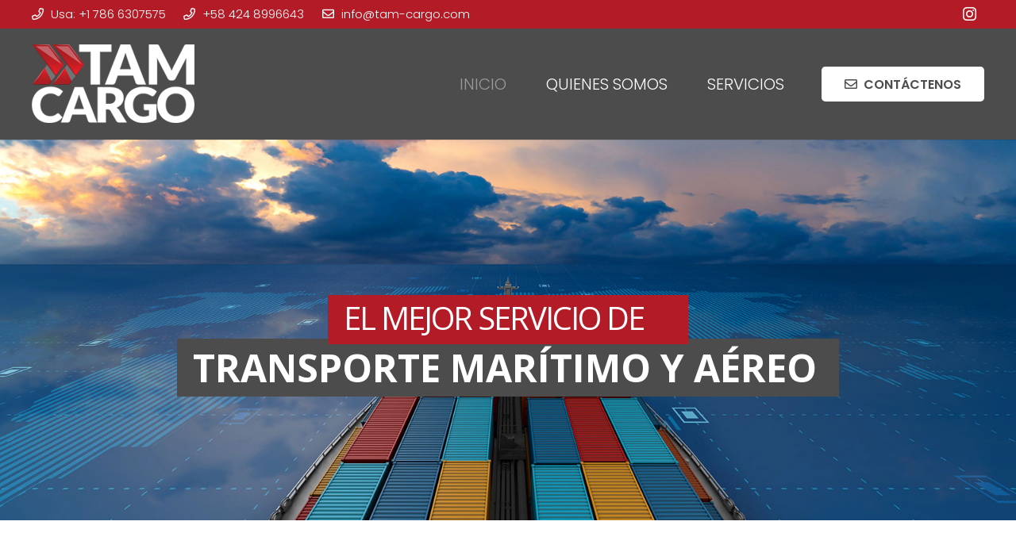

--- FILE ---
content_type: text/html; charset=UTF-8
request_url: https://tam-cargo.com/
body_size: 21552
content:
<!DOCTYPE HTML>
<html class="" lang="en-US">
<head>
	<meta charset="UTF-8">
	<style type="text/css" data-type="vc_custom-css">.w-iconbox.iconpos_top .w-iconbox-icon {
    display: none !important;
}</style><style type="text/css" data-type="vc_shortcodes-custom-css">.vc_custom_1567692661541{margin-top: 0px !important;margin-bottom: 0px !important;border-top-width: 0px !important;border-bottom-width: 0px !important;padding-top: 0px !important;padding-bottom: 0px !important;}.vc_custom_1568305636043{margin-top: 0px !important;padding-top: 0px !important;}.vc_custom_1659122782754{margin-top: 0px !important;margin-bottom: 0px !important;border-top-width: 0px !important;border-bottom-width: 0px !important;padding-top: 0px !important;padding-bottom: 0px !important;}.vc_custom_1591974641855{margin-top: 0px !important;margin-right: 0px !important;margin-bottom: 0px !important;margin-left: 0px !important;border-top-width: 0px !important;border-right-width: 0px !important;border-bottom-width: 0px !important;border-left-width: 0px !important;padding-top: 0px !important;padding-right: 0px !important;padding-bottom: 0px !important;padding-left: 0px !important;}</style><meta name='robots' content='index, follow, max-image-preview:large, max-snippet:-1, max-video-preview:-1' />
	<style>img:is([sizes="auto" i], [sizes^="auto," i]) { contain-intrinsic-size: 3000px 1500px }</style>
	
	<!-- This site is optimized with the Yoast SEO plugin v20.9 - https://yoast.com/wordpress/plugins/seo/ -->
	<title>TAM CARGO - Transporte de carga marítimo y aéreo a Venezuela</title>
	<meta name="description" content="En TAM Cargo nos dedicamos al transporte marítimo y aéreo, así como a soluciones logísticas integrales, tales como aduanas, almacenaje y transporte." />
	<link rel="canonical" href="https://tam-cargo.com/" />
	<meta property="og:locale" content="en_US" />
	<meta property="og:type" content="website" />
	<meta property="og:title" content="TAM CARGO - Transporte de carga marítimo y aéreo a Venezuela" />
	<meta property="og:description" content="En TAM Cargo nos dedicamos al transporte marítimo y aéreo, así como a soluciones logísticas integrales, tales como aduanas, almacenaje y transporte." />
	<meta property="og:url" content="https://tam-cargo.com/" />
	<meta property="og:site_name" content="TAM Cargo" />
	<meta property="article:modified_time" content="2022-07-29T19:26:26+00:00" />
	<meta property="og:image" content="https://tam-cargo.com/wp-content/uploads/2020/06/pop-tam-new.png" />
	<meta name="twitter:card" content="summary_large_image" />
	<meta name="twitter:label1" content="Est. reading time" />
	<meta name="twitter:data1" content="2 minutes" />
	<script type="application/ld+json" class="yoast-schema-graph">{"@context":"https://schema.org","@graph":[{"@type":"WebPage","@id":"https://tam-cargo.com/","url":"https://tam-cargo.com/","name":"TAM CARGO - Transporte de carga marítimo y aéreo a Venezuela","isPartOf":{"@id":"https://tam-cargo.com/#website"},"primaryImageOfPage":{"@id":"https://tam-cargo.com/#primaryimage"},"image":{"@id":"https://tam-cargo.com/#primaryimage"},"thumbnailUrl":"https://tam-cargo.com/wp-content/uploads/2020/06/pop-tam-new.png","datePublished":"2019-05-10T14:40:15+00:00","dateModified":"2022-07-29T19:26:26+00:00","description":"En TAM Cargo nos dedicamos al transporte marítimo y aéreo, así como a soluciones logísticas integrales, tales como aduanas, almacenaje y transporte.","breadcrumb":{"@id":"https://tam-cargo.com/#breadcrumb"},"inLanguage":"en-US","potentialAction":[{"@type":"ReadAction","target":["https://tam-cargo.com/"]}]},{"@type":"ImageObject","inLanguage":"en-US","@id":"https://tam-cargo.com/#primaryimage","url":"https://tam-cargo.com/wp-content/uploads/2020/06/pop-tam-new.png","contentUrl":"https://tam-cargo.com/wp-content/uploads/2020/06/pop-tam-new.png","width":437,"height":461},{"@type":"BreadcrumbList","@id":"https://tam-cargo.com/#breadcrumb","itemListElement":[{"@type":"ListItem","position":1,"name":"Home"}]},{"@type":"WebSite","@id":"https://tam-cargo.com/#website","url":"https://tam-cargo.com/","name":"TAM Cargo","description":"Miami - USA","potentialAction":[{"@type":"SearchAction","target":{"@type":"EntryPoint","urlTemplate":"https://tam-cargo.com/?s={search_term_string}"},"query-input":"required name=search_term_string"}],"inLanguage":"en-US"}]}</script>
	<!-- / Yoast SEO plugin. -->


<link rel='dns-prefetch' href='//fonts.googleapis.com' />
<link rel="alternate" type="application/rss+xml" title="TAM Cargo &raquo; Feed" href="https://tam-cargo.com/feed/" />
<link rel="alternate" type="application/rss+xml" title="TAM Cargo &raquo; Comments Feed" href="https://tam-cargo.com/comments/feed/" />
<meta name="viewport" content="width=device-width, initial-scale=1"><meta name="SKYPE_TOOLBAR" content="SKYPE_TOOLBAR_PARSER_COMPATIBLE"><meta name="theme-color" content="#f5f5f5"><meta property="og:title" content="TAM CARGO"><meta property="og:type" content="website"><meta property="og:url" content="https://tam-cargo.com/"><meta property="og:image" content="https://tam-cargo.com/wp-content/plugins/revslider/admin/assets/images/dummy.png"><script type="text/javascript">
/* <![CDATA[ */
window._wpemojiSettings = {"baseUrl":"https:\/\/s.w.org\/images\/core\/emoji\/16.0.1\/72x72\/","ext":".png","svgUrl":"https:\/\/s.w.org\/images\/core\/emoji\/16.0.1\/svg\/","svgExt":".svg","source":{"concatemoji":"https:\/\/tam-cargo.com\/wp-includes\/js\/wp-emoji-release.min.js?ver=6.8.3"}};
/*! This file is auto-generated */
!function(s,n){var o,i,e;function c(e){try{var t={supportTests:e,timestamp:(new Date).valueOf()};sessionStorage.setItem(o,JSON.stringify(t))}catch(e){}}function p(e,t,n){e.clearRect(0,0,e.canvas.width,e.canvas.height),e.fillText(t,0,0);var t=new Uint32Array(e.getImageData(0,0,e.canvas.width,e.canvas.height).data),a=(e.clearRect(0,0,e.canvas.width,e.canvas.height),e.fillText(n,0,0),new Uint32Array(e.getImageData(0,0,e.canvas.width,e.canvas.height).data));return t.every(function(e,t){return e===a[t]})}function u(e,t){e.clearRect(0,0,e.canvas.width,e.canvas.height),e.fillText(t,0,0);for(var n=e.getImageData(16,16,1,1),a=0;a<n.data.length;a++)if(0!==n.data[a])return!1;return!0}function f(e,t,n,a){switch(t){case"flag":return n(e,"\ud83c\udff3\ufe0f\u200d\u26a7\ufe0f","\ud83c\udff3\ufe0f\u200b\u26a7\ufe0f")?!1:!n(e,"\ud83c\udde8\ud83c\uddf6","\ud83c\udde8\u200b\ud83c\uddf6")&&!n(e,"\ud83c\udff4\udb40\udc67\udb40\udc62\udb40\udc65\udb40\udc6e\udb40\udc67\udb40\udc7f","\ud83c\udff4\u200b\udb40\udc67\u200b\udb40\udc62\u200b\udb40\udc65\u200b\udb40\udc6e\u200b\udb40\udc67\u200b\udb40\udc7f");case"emoji":return!a(e,"\ud83e\udedf")}return!1}function g(e,t,n,a){var r="undefined"!=typeof WorkerGlobalScope&&self instanceof WorkerGlobalScope?new OffscreenCanvas(300,150):s.createElement("canvas"),o=r.getContext("2d",{willReadFrequently:!0}),i=(o.textBaseline="top",o.font="600 32px Arial",{});return e.forEach(function(e){i[e]=t(o,e,n,a)}),i}function t(e){var t=s.createElement("script");t.src=e,t.defer=!0,s.head.appendChild(t)}"undefined"!=typeof Promise&&(o="wpEmojiSettingsSupports",i=["flag","emoji"],n.supports={everything:!0,everythingExceptFlag:!0},e=new Promise(function(e){s.addEventListener("DOMContentLoaded",e,{once:!0})}),new Promise(function(t){var n=function(){try{var e=JSON.parse(sessionStorage.getItem(o));if("object"==typeof e&&"number"==typeof e.timestamp&&(new Date).valueOf()<e.timestamp+604800&&"object"==typeof e.supportTests)return e.supportTests}catch(e){}return null}();if(!n){if("undefined"!=typeof Worker&&"undefined"!=typeof OffscreenCanvas&&"undefined"!=typeof URL&&URL.createObjectURL&&"undefined"!=typeof Blob)try{var e="postMessage("+g.toString()+"("+[JSON.stringify(i),f.toString(),p.toString(),u.toString()].join(",")+"));",a=new Blob([e],{type:"text/javascript"}),r=new Worker(URL.createObjectURL(a),{name:"wpTestEmojiSupports"});return void(r.onmessage=function(e){c(n=e.data),r.terminate(),t(n)})}catch(e){}c(n=g(i,f,p,u))}t(n)}).then(function(e){for(var t in e)n.supports[t]=e[t],n.supports.everything=n.supports.everything&&n.supports[t],"flag"!==t&&(n.supports.everythingExceptFlag=n.supports.everythingExceptFlag&&n.supports[t]);n.supports.everythingExceptFlag=n.supports.everythingExceptFlag&&!n.supports.flag,n.DOMReady=!1,n.readyCallback=function(){n.DOMReady=!0}}).then(function(){return e}).then(function(){var e;n.supports.everything||(n.readyCallback(),(e=n.source||{}).concatemoji?t(e.concatemoji):e.wpemoji&&e.twemoji&&(t(e.twemoji),t(e.wpemoji)))}))}((window,document),window._wpemojiSettings);
/* ]]> */
</script>
<link rel='stylesheet' id='structured-content-frontend-css' href='https://tam-cargo.com/wp-content/plugins/structured-content/dist/blocks.style.build.css?ver=1.5.3' type='text/css' media='all' />
<style id='wp-emoji-styles-inline-css' type='text/css'>

	img.wp-smiley, img.emoji {
		display: inline !important;
		border: none !important;
		box-shadow: none !important;
		height: 1em !important;
		width: 1em !important;
		margin: 0 0.07em !important;
		vertical-align: -0.1em !important;
		background: none !important;
		padding: 0 !important;
	}
</style>
<link rel='stylesheet' id='wp-block-library-css' href='https://tam-cargo.com/wp-includes/css/dist/block-library/style.min.css?ver=6.8.3' type='text/css' media='all' />
<style id='classic-theme-styles-inline-css' type='text/css'>
/*! This file is auto-generated */
.wp-block-button__link{color:#fff;background-color:#32373c;border-radius:9999px;box-shadow:none;text-decoration:none;padding:calc(.667em + 2px) calc(1.333em + 2px);font-size:1.125em}.wp-block-file__button{background:#32373c;color:#fff;text-decoration:none}
</style>
<style id='joinchat-button-style-inline-css' type='text/css'>
.wp-block-joinchat-button{border:none!important;text-align:center}.wp-block-joinchat-button figure{display:table;margin:0 auto;padding:0}.wp-block-joinchat-button figcaption{font:normal normal 400 .6em/2em var(--wp--preset--font-family--system-font,sans-serif);margin:0;padding:0}.wp-block-joinchat-button .joinchat-button__qr{background-color:#fff;border:6px solid #25d366;border-radius:30px;box-sizing:content-box;display:block;height:200px;margin:auto;overflow:hidden;padding:10px;width:200px}.wp-block-joinchat-button .joinchat-button__qr canvas,.wp-block-joinchat-button .joinchat-button__qr img{display:block;margin:auto}.wp-block-joinchat-button .joinchat-button__link{align-items:center;background-color:#25d366;border:6px solid #25d366;border-radius:30px;display:inline-flex;flex-flow:row nowrap;justify-content:center;line-height:1.25em;margin:0 auto;text-decoration:none}.wp-block-joinchat-button .joinchat-button__link:before{background:transparent var(--joinchat-ico) no-repeat center;background-size:100%;content:"";display:block;height:1.5em;margin:-.75em .75em -.75em 0;width:1.5em}.wp-block-joinchat-button figure+.joinchat-button__link{margin-top:10px}@media (orientation:landscape)and (min-height:481px),(orientation:portrait)and (min-width:481px){.wp-block-joinchat-button.joinchat-button--qr-only figure+.joinchat-button__link{display:none}}@media (max-width:480px),(orientation:landscape)and (max-height:480px){.wp-block-joinchat-button figure{display:none}}

</style>
<style id='global-styles-inline-css' type='text/css'>
:root{--wp--preset--aspect-ratio--square: 1;--wp--preset--aspect-ratio--4-3: 4/3;--wp--preset--aspect-ratio--3-4: 3/4;--wp--preset--aspect-ratio--3-2: 3/2;--wp--preset--aspect-ratio--2-3: 2/3;--wp--preset--aspect-ratio--16-9: 16/9;--wp--preset--aspect-ratio--9-16: 9/16;--wp--preset--color--black: #000000;--wp--preset--color--cyan-bluish-gray: #abb8c3;--wp--preset--color--white: #ffffff;--wp--preset--color--pale-pink: #f78da7;--wp--preset--color--vivid-red: #cf2e2e;--wp--preset--color--luminous-vivid-orange: #ff6900;--wp--preset--color--luminous-vivid-amber: #fcb900;--wp--preset--color--light-green-cyan: #7bdcb5;--wp--preset--color--vivid-green-cyan: #00d084;--wp--preset--color--pale-cyan-blue: #8ed1fc;--wp--preset--color--vivid-cyan-blue: #0693e3;--wp--preset--color--vivid-purple: #9b51e0;--wp--preset--gradient--vivid-cyan-blue-to-vivid-purple: linear-gradient(135deg,rgba(6,147,227,1) 0%,rgb(155,81,224) 100%);--wp--preset--gradient--light-green-cyan-to-vivid-green-cyan: linear-gradient(135deg,rgb(122,220,180) 0%,rgb(0,208,130) 100%);--wp--preset--gradient--luminous-vivid-amber-to-luminous-vivid-orange: linear-gradient(135deg,rgba(252,185,0,1) 0%,rgba(255,105,0,1) 100%);--wp--preset--gradient--luminous-vivid-orange-to-vivid-red: linear-gradient(135deg,rgba(255,105,0,1) 0%,rgb(207,46,46) 100%);--wp--preset--gradient--very-light-gray-to-cyan-bluish-gray: linear-gradient(135deg,rgb(238,238,238) 0%,rgb(169,184,195) 100%);--wp--preset--gradient--cool-to-warm-spectrum: linear-gradient(135deg,rgb(74,234,220) 0%,rgb(151,120,209) 20%,rgb(207,42,186) 40%,rgb(238,44,130) 60%,rgb(251,105,98) 80%,rgb(254,248,76) 100%);--wp--preset--gradient--blush-light-purple: linear-gradient(135deg,rgb(255,206,236) 0%,rgb(152,150,240) 100%);--wp--preset--gradient--blush-bordeaux: linear-gradient(135deg,rgb(254,205,165) 0%,rgb(254,45,45) 50%,rgb(107,0,62) 100%);--wp--preset--gradient--luminous-dusk: linear-gradient(135deg,rgb(255,203,112) 0%,rgb(199,81,192) 50%,rgb(65,88,208) 100%);--wp--preset--gradient--pale-ocean: linear-gradient(135deg,rgb(255,245,203) 0%,rgb(182,227,212) 50%,rgb(51,167,181) 100%);--wp--preset--gradient--electric-grass: linear-gradient(135deg,rgb(202,248,128) 0%,rgb(113,206,126) 100%);--wp--preset--gradient--midnight: linear-gradient(135deg,rgb(2,3,129) 0%,rgb(40,116,252) 100%);--wp--preset--font-size--small: 13px;--wp--preset--font-size--medium: 20px;--wp--preset--font-size--large: 36px;--wp--preset--font-size--x-large: 42px;--wp--preset--spacing--20: 0.44rem;--wp--preset--spacing--30: 0.67rem;--wp--preset--spacing--40: 1rem;--wp--preset--spacing--50: 1.5rem;--wp--preset--spacing--60: 2.25rem;--wp--preset--spacing--70: 3.38rem;--wp--preset--spacing--80: 5.06rem;--wp--preset--shadow--natural: 6px 6px 9px rgba(0, 0, 0, 0.2);--wp--preset--shadow--deep: 12px 12px 50px rgba(0, 0, 0, 0.4);--wp--preset--shadow--sharp: 6px 6px 0px rgba(0, 0, 0, 0.2);--wp--preset--shadow--outlined: 6px 6px 0px -3px rgba(255, 255, 255, 1), 6px 6px rgba(0, 0, 0, 1);--wp--preset--shadow--crisp: 6px 6px 0px rgba(0, 0, 0, 1);}:where(.is-layout-flex){gap: 0.5em;}:where(.is-layout-grid){gap: 0.5em;}body .is-layout-flex{display: flex;}.is-layout-flex{flex-wrap: wrap;align-items: center;}.is-layout-flex > :is(*, div){margin: 0;}body .is-layout-grid{display: grid;}.is-layout-grid > :is(*, div){margin: 0;}:where(.wp-block-columns.is-layout-flex){gap: 2em;}:where(.wp-block-columns.is-layout-grid){gap: 2em;}:where(.wp-block-post-template.is-layout-flex){gap: 1.25em;}:where(.wp-block-post-template.is-layout-grid){gap: 1.25em;}.has-black-color{color: var(--wp--preset--color--black) !important;}.has-cyan-bluish-gray-color{color: var(--wp--preset--color--cyan-bluish-gray) !important;}.has-white-color{color: var(--wp--preset--color--white) !important;}.has-pale-pink-color{color: var(--wp--preset--color--pale-pink) !important;}.has-vivid-red-color{color: var(--wp--preset--color--vivid-red) !important;}.has-luminous-vivid-orange-color{color: var(--wp--preset--color--luminous-vivid-orange) !important;}.has-luminous-vivid-amber-color{color: var(--wp--preset--color--luminous-vivid-amber) !important;}.has-light-green-cyan-color{color: var(--wp--preset--color--light-green-cyan) !important;}.has-vivid-green-cyan-color{color: var(--wp--preset--color--vivid-green-cyan) !important;}.has-pale-cyan-blue-color{color: var(--wp--preset--color--pale-cyan-blue) !important;}.has-vivid-cyan-blue-color{color: var(--wp--preset--color--vivid-cyan-blue) !important;}.has-vivid-purple-color{color: var(--wp--preset--color--vivid-purple) !important;}.has-black-background-color{background-color: var(--wp--preset--color--black) !important;}.has-cyan-bluish-gray-background-color{background-color: var(--wp--preset--color--cyan-bluish-gray) !important;}.has-white-background-color{background-color: var(--wp--preset--color--white) !important;}.has-pale-pink-background-color{background-color: var(--wp--preset--color--pale-pink) !important;}.has-vivid-red-background-color{background-color: var(--wp--preset--color--vivid-red) !important;}.has-luminous-vivid-orange-background-color{background-color: var(--wp--preset--color--luminous-vivid-orange) !important;}.has-luminous-vivid-amber-background-color{background-color: var(--wp--preset--color--luminous-vivid-amber) !important;}.has-light-green-cyan-background-color{background-color: var(--wp--preset--color--light-green-cyan) !important;}.has-vivid-green-cyan-background-color{background-color: var(--wp--preset--color--vivid-green-cyan) !important;}.has-pale-cyan-blue-background-color{background-color: var(--wp--preset--color--pale-cyan-blue) !important;}.has-vivid-cyan-blue-background-color{background-color: var(--wp--preset--color--vivid-cyan-blue) !important;}.has-vivid-purple-background-color{background-color: var(--wp--preset--color--vivid-purple) !important;}.has-black-border-color{border-color: var(--wp--preset--color--black) !important;}.has-cyan-bluish-gray-border-color{border-color: var(--wp--preset--color--cyan-bluish-gray) !important;}.has-white-border-color{border-color: var(--wp--preset--color--white) !important;}.has-pale-pink-border-color{border-color: var(--wp--preset--color--pale-pink) !important;}.has-vivid-red-border-color{border-color: var(--wp--preset--color--vivid-red) !important;}.has-luminous-vivid-orange-border-color{border-color: var(--wp--preset--color--luminous-vivid-orange) !important;}.has-luminous-vivid-amber-border-color{border-color: var(--wp--preset--color--luminous-vivid-amber) !important;}.has-light-green-cyan-border-color{border-color: var(--wp--preset--color--light-green-cyan) !important;}.has-vivid-green-cyan-border-color{border-color: var(--wp--preset--color--vivid-green-cyan) !important;}.has-pale-cyan-blue-border-color{border-color: var(--wp--preset--color--pale-cyan-blue) !important;}.has-vivid-cyan-blue-border-color{border-color: var(--wp--preset--color--vivid-cyan-blue) !important;}.has-vivid-purple-border-color{border-color: var(--wp--preset--color--vivid-purple) !important;}.has-vivid-cyan-blue-to-vivid-purple-gradient-background{background: var(--wp--preset--gradient--vivid-cyan-blue-to-vivid-purple) !important;}.has-light-green-cyan-to-vivid-green-cyan-gradient-background{background: var(--wp--preset--gradient--light-green-cyan-to-vivid-green-cyan) !important;}.has-luminous-vivid-amber-to-luminous-vivid-orange-gradient-background{background: var(--wp--preset--gradient--luminous-vivid-amber-to-luminous-vivid-orange) !important;}.has-luminous-vivid-orange-to-vivid-red-gradient-background{background: var(--wp--preset--gradient--luminous-vivid-orange-to-vivid-red) !important;}.has-very-light-gray-to-cyan-bluish-gray-gradient-background{background: var(--wp--preset--gradient--very-light-gray-to-cyan-bluish-gray) !important;}.has-cool-to-warm-spectrum-gradient-background{background: var(--wp--preset--gradient--cool-to-warm-spectrum) !important;}.has-blush-light-purple-gradient-background{background: var(--wp--preset--gradient--blush-light-purple) !important;}.has-blush-bordeaux-gradient-background{background: var(--wp--preset--gradient--blush-bordeaux) !important;}.has-luminous-dusk-gradient-background{background: var(--wp--preset--gradient--luminous-dusk) !important;}.has-pale-ocean-gradient-background{background: var(--wp--preset--gradient--pale-ocean) !important;}.has-electric-grass-gradient-background{background: var(--wp--preset--gradient--electric-grass) !important;}.has-midnight-gradient-background{background: var(--wp--preset--gradient--midnight) !important;}.has-small-font-size{font-size: var(--wp--preset--font-size--small) !important;}.has-medium-font-size{font-size: var(--wp--preset--font-size--medium) !important;}.has-large-font-size{font-size: var(--wp--preset--font-size--large) !important;}.has-x-large-font-size{font-size: var(--wp--preset--font-size--x-large) !important;}
:where(.wp-block-post-template.is-layout-flex){gap: 1.25em;}:where(.wp-block-post-template.is-layout-grid){gap: 1.25em;}
:where(.wp-block-columns.is-layout-flex){gap: 2em;}:where(.wp-block-columns.is-layout-grid){gap: 2em;}
:root :where(.wp-block-pullquote){font-size: 1.5em;line-height: 1.6;}
</style>
<link rel='stylesheet' id='contact-form-7-css' href='https://tam-cargo.com/wp-content/plugins/contact-form-7/includes/css/styles.css?ver=5.7.7' type='text/css' media='all' />
<link rel='stylesheet' id='rs-plugin-settings-css' href='https://tam-cargo.com/wp-content/plugins/revslider/public/assets/css/settings.css?ver=5.4.8.3' type='text/css' media='all' />
<style id='rs-plugin-settings-inline-css' type='text/css'>
#rs-demo-id {}
</style>
<link rel='stylesheet' id='us-fonts-css' href='https://fonts.googleapis.com/css?family=Poppins%3A600%2C300&#038;display=swap&#038;ver=6.8.3' type='text/css' media='all' />
<style id='akismet-widget-style-inline-css' type='text/css'>

			.a-stats {
				--akismet-color-mid-green: #357b49;
				--akismet-color-white: #fff;
				--akismet-color-light-grey: #f6f7f7;

				max-width: 350px;
				width: auto;
			}

			.a-stats * {
				all: unset;
				box-sizing: border-box;
			}

			.a-stats strong {
				font-weight: 600;
			}

			.a-stats a.a-stats__link,
			.a-stats a.a-stats__link:visited,
			.a-stats a.a-stats__link:active {
				background: var(--akismet-color-mid-green);
				border: none;
				box-shadow: none;
				border-radius: 8px;
				color: var(--akismet-color-white);
				cursor: pointer;
				display: block;
				font-family: -apple-system, BlinkMacSystemFont, 'Segoe UI', 'Roboto', 'Oxygen-Sans', 'Ubuntu', 'Cantarell', 'Helvetica Neue', sans-serif;
				font-weight: 500;
				padding: 12px;
				text-align: center;
				text-decoration: none;
				transition: all 0.2s ease;
			}

			/* Extra specificity to deal with TwentyTwentyOne focus style */
			.widget .a-stats a.a-stats__link:focus {
				background: var(--akismet-color-mid-green);
				color: var(--akismet-color-white);
				text-decoration: none;
			}

			.a-stats a.a-stats__link:hover {
				filter: brightness(110%);
				box-shadow: 0 4px 12px rgba(0, 0, 0, 0.06), 0 0 2px rgba(0, 0, 0, 0.16);
			}

			.a-stats .count {
				color: var(--akismet-color-white);
				display: block;
				font-size: 1.5em;
				line-height: 1.4;
				padding: 0 13px;
				white-space: nowrap;
			}
		
</style>
<link rel='stylesheet' id='joinchat-css' href='https://tam-cargo.com/wp-content/plugins/creame-whatsapp-me/public/css/joinchat-btn.min.css?ver=4.5.20' type='text/css' media='all' />
<!--[if lt IE 9]>
<link rel='stylesheet' id='vc_lte_ie9-css' href='https://tam-cargo.com/wp-content/plugins/js_composer/assets/css/vc_lte_ie9.min.css?ver=6.0.5' type='text/css' media='screen' />
<![endif]-->
<link rel='stylesheet' id='us-style-css' href='//tam-cargo.com/wp-content/themes/Impreza/css/style.min.css?ver=6.1.2' type='text/css' media='all' />
<link rel='stylesheet' id='us-responsive-css' href='//tam-cargo.com/wp-content/themes/Impreza/css/responsive.min.css?ver=6.1.2' type='text/css' media='all' />
<script type="text/javascript" src="https://tam-cargo.com/wp-includes/js/jquery/jquery.min.js?ver=3.7.1" id="jquery-core-js"></script>
<script type="text/javascript" src="https://tam-cargo.com/wp-content/plugins/revslider/public/assets/js/jquery.themepunch.tools.min.js?ver=5.4.8.3" id="tp-tools-js"></script>
<script type="text/javascript" src="https://tam-cargo.com/wp-content/plugins/revslider/public/assets/js/jquery.themepunch.revolution.min.js?ver=5.4.8.3" id="revmin-js"></script>
<link rel="https://api.w.org/" href="https://tam-cargo.com/wp-json/" /><link rel="alternate" title="JSON" type="application/json" href="https://tam-cargo.com/wp-json/wp/v2/pages/6635" /><link rel="EditURI" type="application/rsd+xml" title="RSD" href="https://tam-cargo.com/xmlrpc.php?rsd" />
<meta name="generator" content="WordPress 6.8.3" />
<link rel='shortlink' href='https://tam-cargo.com/' />
<link rel="alternate" title="oEmbed (JSON)" type="application/json+oembed" href="https://tam-cargo.com/wp-json/oembed/1.0/embed?url=https%3A%2F%2Ftam-cargo.com%2F" />
<link rel="alternate" title="oEmbed (XML)" type="text/xml+oembed" href="https://tam-cargo.com/wp-json/oembed/1.0/embed?url=https%3A%2F%2Ftam-cargo.com%2F&#038;format=xml" />
	<script>
		if (!/Android|webOS|iPhone|iPad|iPod|BlackBerry|IEMobile|Opera Mini/i.test(navigator.userAgent)) {
			var root = document.getElementsByTagName('html')[0]
			root.className += " no-touch";
		}
	</script>
	<style type="text/css">.recentcomments a{display:inline !important;padding:0 !important;margin:0 !important;}</style><meta name="generator" content="Powered by WPBakery Page Builder - drag and drop page builder for WordPress."/>
<meta name="generator" content="Powered by Slider Revolution 5.4.8.3 - responsive, Mobile-Friendly Slider Plugin for WordPress with comfortable drag and drop interface." />
<link rel="icon" href="https://tam-cargo.com/wp-content/uploads/2019/09/fav-150x150.png" sizes="32x32" />
<link rel="icon" href="https://tam-cargo.com/wp-content/uploads/2019/09/fav-300x300.png" sizes="192x192" />
<link rel="apple-touch-icon" href="https://tam-cargo.com/wp-content/uploads/2019/09/fav-300x300.png" />
<meta name="msapplication-TileImage" content="https://tam-cargo.com/wp-content/uploads/2019/09/fav-300x300.png" />
<script type="text/javascript">function setREVStartSize(e){									
						try{ e.c=jQuery(e.c);var i=jQuery(window).width(),t=9999,r=0,n=0,l=0,f=0,s=0,h=0;
							if(e.responsiveLevels&&(jQuery.each(e.responsiveLevels,function(e,f){f>i&&(t=r=f,l=e),i>f&&f>r&&(r=f,n=e)}),t>r&&(l=n)),f=e.gridheight[l]||e.gridheight[0]||e.gridheight,s=e.gridwidth[l]||e.gridwidth[0]||e.gridwidth,h=i/s,h=h>1?1:h,f=Math.round(h*f),"fullscreen"==e.sliderLayout){var u=(e.c.width(),jQuery(window).height());if(void 0!=e.fullScreenOffsetContainer){var c=e.fullScreenOffsetContainer.split(",");if (c) jQuery.each(c,function(e,i){u=jQuery(i).length>0?u-jQuery(i).outerHeight(!0):u}),e.fullScreenOffset.split("%").length>1&&void 0!=e.fullScreenOffset&&e.fullScreenOffset.length>0?u-=jQuery(window).height()*parseInt(e.fullScreenOffset,0)/100:void 0!=e.fullScreenOffset&&e.fullScreenOffset.length>0&&(u-=parseInt(e.fullScreenOffset,0))}f=u}else void 0!=e.minHeight&&f<e.minHeight&&(f=e.minHeight);e.c.closest(".rev_slider_wrapper").css({height:f})					
						}catch(d){console.log("Failure at Presize of Slider:"+d)}						
					};</script>
<noscript><style> .wpb_animate_when_almost_visible { opacity: 1; }</style></noscript><style type="text/css" data-type="vc_custom-css">.w-iconbox.iconpos_top .w-iconbox-icon {
    display: none !important;
}</style><style type="text/css" data-type="vc_shortcodes-custom-css">.vc_custom_1567692661541{margin-top: 0px !important;margin-bottom: 0px !important;border-top-width: 0px !important;border-bottom-width: 0px !important;padding-top: 0px !important;padding-bottom: 0px !important;}.vc_custom_1568305636043{margin-top: 0px !important;padding-top: 0px !important;}.vc_custom_1659122782754{margin-top: 0px !important;margin-bottom: 0px !important;border-top-width: 0px !important;border-bottom-width: 0px !important;padding-top: 0px !important;padding-bottom: 0px !important;}.vc_custom_1591974641855{margin-top: 0px !important;margin-right: 0px !important;margin-bottom: 0px !important;margin-left: 0px !important;border-top-width: 0px !important;border-right-width: 0px !important;border-bottom-width: 0px !important;border-left-width: 0px !important;padding-top: 0px !important;padding-right: 0px !important;padding-bottom: 0px !important;padding-left: 0px !important;}</style>		<style id="us-theme-options-css">@font-face{font-family:'Font Awesome 5 Brands';font-display:block;font-style:normal;font-weight:normal;src:url("https://tam-cargo.com/wp-content/themes/Impreza/fonts/fa-brands-400.woff2") format("woff2"),url("https://tam-cargo.com/wp-content/themes/Impreza/fonts/fa-brands-400.woff") format("woff")}.fab{font-family:'Font Awesome 5 Brands'}@font-face{font-family:'fontawesome';font-display:block;font-style:normal;font-weight:300;src:url("https://tam-cargo.com/wp-content/themes/Impreza/fonts/fa-light-300.woff2") format("woff2"),url("https://tam-cargo.com/wp-content/themes/Impreza/fonts/fa-light-300.woff") format("woff")}.fal{font-family:'fontawesome';font-weight:300}@font-face{font-family:'fontawesome';font-display:block;font-style:normal;font-weight:400;src:url("https://tam-cargo.com/wp-content/themes/Impreza/fonts/fa-regular-400.woff2") format("woff2"),url("https://tam-cargo.com/wp-content/themes/Impreza/fonts/fa-regular-400.woff") format("woff")}.far{font-family:'fontawesome';font-weight:400}@font-face{font-family:'fontawesome';font-display:block;font-style:normal;font-weight:900;src:url("https://tam-cargo.com/wp-content/themes/Impreza/fonts/fa-solid-900.woff2") format("woff2"),url("https://tam-cargo.com/wp-content/themes/Impreza/fonts/fa-solid-900.woff") format("woff")}.fa,.fas{font-family:'fontawesome';font-weight:900}.style_phone6-1>div{background-image:url(https://tam-cargo.com/wp-content/themes/Impreza/img/phone-6-black-real.png)}.style_phone6-2>div{background-image:url(https://tam-cargo.com/wp-content/themes/Impreza/img/phone-6-white-real.png)}.style_phone6-3>div{background-image:url(https://tam-cargo.com/wp-content/themes/Impreza/img/phone-6-black-flat.png)}.style_phone6-4>div{background-image:url(https://tam-cargo.com/wp-content/themes/Impreza/img/phone-6-white-flat.png)}.leaflet-default-icon-path{background-image:url(https://tam-cargo.com/wp-content/themes/Impreza/css/vendor/images/marker-icon.png)}html, .l-header .widget, .menu-item-object-us_page_block{font-family:'Poppins', sans-serif;font-weight:300;font-size:16px;line-height:28px}h1{font-family:'Poppins', sans-serif;font-weight:600;font-size:3rem;line-height:1.4;letter-spacing:-0.02em;margin-bottom:1.5rem}h2{font-family:'Poppins', sans-serif;font-weight:400;font-size:2.40rem;line-height:1.4;letter-spacing:-0.02em;margin-bottom:1.5rem}h3{font-family:'Poppins', sans-serif;font-weight:400;font-size:2rem;line-height:1.4;letter-spacing:-0.02em;margin-bottom:1.5rem}.widgettitle, .comment-reply-title, h4{font-family:'Poppins', sans-serif;font-weight:400;font-size:1.5rem;line-height:1.4;letter-spacing:-0.02em;margin-bottom:1.5rem}h5{font-family:'Poppins', sans-serif;font-weight:400;font-size:1.40rem;line-height:1.4;letter-spacing:-0.02em;margin-bottom:1.5rem}h6{font-family:'Poppins', sans-serif;font-weight:400;font-size:1.20rem;line-height:1.4;letter-spacing:-0.02em;margin-bottom:1.5rem}@media (max-width:767px){html{font-size:16px;line-height:26px}h1{font-size:2.40rem}h1.vc_custom_heading{font-size:2.40rem !important}h2{font-size:2rem}h2.vc_custom_heading{font-size:2rem !important}h3{font-size:1.8rem}h3.vc_custom_heading{font-size:1.8rem !important}h4,.widgettitle,.comment-reply-title{font-size:1.5rem}h4.vc_custom_heading{font-size:1.5rem !important}h5{font-size:1.40rem}h5.vc_custom_heading{font-size:1.40rem !important}h6{font-size:1.20rem}h6.vc_custom_heading{font-size:1.20rem !important}}body{background: #eeeeee}body,.l-header.pos_fixed{min-width:1240px}.l-canvas.type_boxed,.l-canvas.type_boxed .l-subheader,.l-canvas.type_boxed .l-section.type_sticky,.l-canvas.type_boxed~.l-footer{max-width:1240px}.l-subheader-h,.l-section-h,.l-main .aligncenter,.w-tabs-section-content-h{max-width:1200px}.post-password-form{max-width:calc(1200px + 5rem)}@media screen and (max-width:1280px){.l-main .aligncenter{max-width:calc(100vw - 5rem)}}.g-cols .l-sidebar{width:25%}.g-cols .l-content{width:75%}@media (max-width:899px){.g-cols.reversed{flex-direction:column-reverse}.g-cols>div:not([class*=" vc_col-"]){width:100%;margin:0 0 1rem}.g-cols.type_boxes>div,.g-cols.reversed>div:first-child,.g-cols:not(.reversed)>div:last-child,.g-cols>div.has-fill{margin-bottom:0}.vc_wp_custommenu.layout_hor,.align_center_xs,.align_center_xs .w-socials{text-align:center}.align_center_xs .w-hwrapper>*{margin:0.5rem 0;width:100%}}@media (min-width:900px){.l-section.for_sidebar.at_left>div>.g-cols{flex-direction:row-reverse}}button[type="submit"]:not(.w-btn),input[type="submit"]{font-weight:600;font-style:normal;text-transform:uppercase;letter-spacing:0em;border-radius:0.3em;padding:0.8em 1.8em;background:#b31b26;border-color:transparent;color:#ffffff!important}button[type="submit"]:not(.w-btn):before,input[type="submit"]{border-width:2px}.no-touch button[type="submit"]:not(.w-btn):hover,.no-touch input[type="submit"]:hover{box-shadow:0 0em 0em rgba(0,0,0,0.2);background:#7a1118;border-color:transparent;color:#ffffff!important}.us-btn-style_1{font-family:'Poppins', sans-serif;font-weight:600;font-style:normal;text-transform:uppercase;letter-spacing:0em;border-radius:0.3em;padding:0.8em 1.8em;background:#b31b26;border-color:transparent;color:#ffffff!important;box-shadow:0 0em 0em rgba(0,0,0,0.2)}.us-btn-style_1:before{border-width:2px}.no-touch .us-btn-style_1:hover{box-shadow:0 0em 0em rgba(0,0,0,0.2);background:#7a1118;border-color:transparent;color:#ffffff!important}.us-btn-style_2{font-family:'Poppins', sans-serif;font-weight:600;font-style:normal;text-transform:uppercase;letter-spacing:0em;border-radius:0.3em;padding:0.8em 1.8em;background:#e8e8e8;border-color:transparent;color:#333333!important;box-shadow:0 0em 0em rgba(0,0,0,0.2)}.us-btn-style_2:before{border-width:2px}.no-touch .us-btn-style_2:hover{box-shadow:0 0em 0em rgba(0,0,0,0.2);background:#d5d5d5;border-color:transparent;color:#333333!important}.us-btn-style_3{font-family:'Poppins', sans-serif;font-weight:600;font-style:normal;text-transform:uppercase;letter-spacing:0em;border-radius:0.3em;padding:0.8em 1.8em;background:transparent;border-color:#e95095;color:#e95095!important;box-shadow:0 0em 0em rgba(0,0,0,0.2)}.us-btn-style_3:before{border-width:2px}.no-touch .us-btn-style_3:hover{box-shadow:0 0em 0em rgba(0,0,0,0.2);background:linear-gradient(135deg,#e95095,#7049ba);border-color:#e95095;color:#ffffff!important}.us-btn-style_3{overflow:hidden}.us-btn-style_3>*{position:relative;z-index:1}.no-touch .us-btn-style_3:hover{background:transparent}.no-touch .us-btn-style_3:after{content:"";position:absolute;top:0;left:0;right:0;height:0;transition:height 0.3s;background:linear-gradient(135deg,#e95095,#7049ba)}.no-touch .us-btn-style_3:hover:after{height:100%}.us-btn-style_4{font-family:'Poppins', sans-serif;font-weight:700;font-style:normal;text-transform:uppercase;letter-spacing:0em;border-radius:0.3em;padding:0.8em 1.8em;background:#ffffff;border-color:transparent;color:#4c4c4c!important;box-shadow:0 0em 0em rgba(0,0,0,0.2)}.us-btn-style_4:before{border-width:3px}.no-touch .us-btn-style_4:hover{box-shadow:0 0em 0em rgba(0,0,0,0.2);background:transparent;border-color:#ffffff;color:#ffffff!important}.us-btn-style_7{font-family:'Poppins', sans-serif;font-weight:600;font-style:normal;text-transform:uppercase;letter-spacing:0em;border-radius:0.3em;padding:0.8em 1.8em;background:#7049ba;border-color:transparent;color:#ffffff!important;box-shadow:0 0em 0em rgba(0,0,0,0.2)}.us-btn-style_7:before{border-width:2px}.no-touch .us-btn-style_7:hover{box-shadow:0 0em 0em rgba(0,0,0,0.2);background:#5a3b94;border-color:transparent;color:#ffffff!important}.us-btn-style_7{overflow:hidden}.us-btn-style_7>*{position:relative;z-index:1}.no-touch .us-btn-style_7:hover{background:#7049ba}.no-touch .us-btn-style_7:after{content:"";position:absolute;top:0;left:0;right:0;height:0;transition:height 0.3s;background:#5a3b94}.no-touch .us-btn-style_7:hover:after{height:100%}.us-btn-style_8{font-family:'Poppins', sans-serif;font-weight:600;font-style:normal;text-transform:uppercase;letter-spacing:0em;border-radius:0.3em;padding:0.8em 1.8em;background:transparent;border-color:#ffffff;color:#ffffff!important;box-shadow:0 0em 0em rgba(0,0,0,0.2)}.us-btn-style_8:before{border-width:2px}.no-touch .us-btn-style_8:hover{box-shadow:0 0em 0em rgba(0,0,0,0.2);background:#ffffff;border-color:#ffffff;color:#333333!important}.us-btn-style_8{overflow:hidden}.us-btn-style_8>*{position:relative;z-index:1}.no-touch .us-btn-style_8:hover{background:transparent}.no-touch .us-btn-style_8:after{content:"";position:absolute;top:0;left:0;right:0;height:0;transition:height 0.3s;background:#ffffff}.no-touch .us-btn-style_8:hover:after{height:100%}.us-btn-style_11{font-family:'Poppins', sans-serif;font-weight:600;font-style:normal;text-transform:uppercase;letter-spacing:0em;border-radius:0.3em;padding:0.8em 1.8em;background:transparent;border-color:#333333;color:#333333!important;box-shadow:0 0em 0em rgba(0,0,0,0.2)}.us-btn-style_11:before{border-width:2px}.no-touch .us-btn-style_11:hover{box-shadow:0 0em 0em rgba(0,0,0,0.2);background:#333333;border-color:#333333;color:#ffffff!important}.us-btn-style_11{overflow:hidden}.us-btn-style_11>*{position:relative;z-index:1}.no-touch .us-btn-style_11:hover{background:transparent}.no-touch .us-btn-style_11:after{content:"";position:absolute;top:0;left:0;right:0;height:0;transition:height 0.3s;background:#333333}.no-touch .us-btn-style_11:hover:after{height:100%}.us-btn-style_15{font-family:Courier New, Courier, monospace;font-weight:700;font-style:normal;text-transform:uppercase;letter-spacing:0.1em;border-radius:4em;padding:0.8em 1.5em;background:transparent;border-color:#e95095;color:#333333!important;box-shadow:0 0em 0em rgba(0,0,0,0.2)}.us-btn-style_15:before{border-width:2px}.no-touch .us-btn-style_15:hover{box-shadow:0 0em 0em rgba(0,0,0,0.2);background:#333333;border-color:transparent;color:#ff8cc0!important}.us-btn-style_16{font-family:'Poppins', sans-serif;font-weight:400;font-style:normal;text-transform:uppercase;letter-spacing:0.2em;border-radius:0em;padding:0.7000000000000001em 1em;background:transparent;border-color:#5ac8ed;color:#5ac8ed!important;box-shadow:0 0em 0em rgba(0,0,0,0.2)}.us-btn-style_16:before{border-width:1px}.no-touch .us-btn-style_16:hover{box-shadow:0 0em 0em rgba(0,0,0,0.2);background:#7049ba;border-color:#5ac8ed;color:#ffffff!important}.us-btn-style_16{overflow:hidden}.us-btn-style_16>*{position:relative;z-index:1}.no-touch .us-btn-style_16:hover{background:transparent}.no-touch .us-btn-style_16:after{content:"";position:absolute;top:0;left:0;right:0;height:0;transition:height 0.3s;background:#7049ba}.no-touch .us-btn-style_16:hover:after{height:100%}.us-btn-style_17{font-family:Georgia, serif;font-weight:600;font-style:italic;text-transform:none;letter-spacing:0em;border-radius:0.5em;padding:1em 1.2000000000000002em;background:#59ba41;border-color:transparent;color:#ffffff!important;box-shadow:0 0.1em 0.2em rgba(0,0,0,0.2)}.us-btn-style_17:before{border-width:3px}.no-touch .us-btn-style_17:hover{box-shadow:0 0em 0em rgba(0,0,0,0.2);background:transparent;border-color:#59ba41;color:#333333!important}.us-btn-style_18{font-family:Verdana, Geneva, sans-serif;font-weight:700;font-style:normal;text-transform:uppercase;letter-spacing:0.2em;border-radius:0em;padding:0.8em 1.3em;background:#ffdd00;border-color:#333333;color:#333333!important;box-shadow:0 0em 0em rgba(0,0,0,0.2)}.us-btn-style_18:before{border-width:3px}.no-touch .us-btn-style_18:hover{box-shadow:0 0em 0em rgba(0,0,0,0.2);background:#333333;border-color:#333333;color:#ffdd00!important}.us-btn-style_18{overflow:hidden}.us-btn-style_18>*{position:relative;z-index:1}.no-touch .us-btn-style_18:hover{background:#ffdd00}.no-touch .us-btn-style_18:after{content:"";position:absolute;top:0;left:0;right:0;height:0;transition:height 0.3s;background:#333333}.no-touch .us-btn-style_18:hover:after{height:100%}.us-btn-style_19{font-family:'Poppins', sans-serif;font-weight:600;font-style:normal;text-transform:none;letter-spacing:0em;border-radius:0.3em;padding:0.8em 1.8em;background:rgba(51,51,51,0.35);border-color:transparent;color:#ffffff!important;box-shadow:0 0.1em 0.2em rgba(0,0,0,0.2)}.us-btn-style_19:before{border-width:2px}.no-touch .us-btn-style_19:hover{box-shadow:0 0.45em 0.9em rgba(0,0,0,0.2);background:rgba(0,0,0,0.8);border-color:transparent;color:#dbffb3!important}.us-btn-style_20{font-family:'Poppins', sans-serif;font-weight:400;font-style:normal;text-transform:uppercase;letter-spacing:0em;border-radius:4em;padding:1.2000000000000002em 1.8em;background:transparent;border-color:rgba(0,0,0,0.33);color:#ff4400!important;box-shadow:0 0em 0em rgba(0,0,0,0.2)}.us-btn-style_20:before{border-width:1px}.no-touch .us-btn-style_20:hover{box-shadow:0 1em 2em rgba(0,0,0,0.2);background:#ffffff;border-color:transparent;color:#333333!important}.us-btn-style_21{font-family:'Poppins', sans-serif;font-weight:700;font-style:normal;text-transform:uppercase;letter-spacing:0em;border-radius:0em;padding:1.2000000000000002em 2em;background:transparent;border-color:#ffaa00;color:#333333!important;box-shadow:0 0.25em 0.5em rgba(0,0,0,0.2)}.us-btn-style_21:before{border-width:10px}.no-touch .us-btn-style_21:hover{box-shadow:0 0em 0em rgba(0,0,0,0.2);background:transparent;border-color:#7049ba;color:#333333!important}.us-btn-style_21{overflow:hidden}.us-btn-style_21>*{position:relative;z-index:1}.no-touch .us-btn-style_21:hover{background:transparent}.no-touch .us-btn-style_21:after{content:"";position:absolute;top:0;left:0;right:0;height:0;transition:height 0.3s;background:transparent}.no-touch .us-btn-style_21:hover:after{height:100%}.us-btn-style_22{font-family:'Poppins', sans-serif;font-weight:400;font-style:normal;text-transform:uppercase;letter-spacing:0em;border-radius:4em;padding:0.8em 0.8em;background:#ffffff;border-color:transparent;color:#333333!important;box-shadow:0 0.25em 0.5em rgba(0,0,0,0.2)}.us-btn-style_22:before{border-width:3px}.no-touch .us-btn-style_22:hover{box-shadow:0 0em 0em rgba(0,0,0,0.2);background:transparent;border-color:#7049ba;color:#7049ba!important}.us-btn-style_23{font-family:'Poppins', sans-serif;font-weight:400;font-style:normal;text-transform:uppercase;letter-spacing:0em;border-radius:0em;padding:0.8em 0.8em;background:transparent;border-color:#333333;color:#e95095!important;box-shadow:0 0em 0em rgba(0,0,0,0.2)}.us-btn-style_23:before{border-width:4px}.no-touch .us-btn-style_23:hover{box-shadow:0 0.5em 1em rgba(0,0,0,0.2);background:#e95095;border-color:transparent;color:#ffffff!important}.us-btn-style_24{font-family:'Poppins', sans-serif;font-weight:400;font-style:normal;text-transform:uppercase;letter-spacing:0em;border-radius:0.5em;padding:0.8em 0.8em;background:#00abc2;border-color:transparent;color:#ffffff!important;box-shadow:0 0em 0em rgba(0,0,0,0.2)}.us-btn-style_24:before{border-width:2px}.no-touch .us-btn-style_24:hover{box-shadow:0 0em 0em rgba(0,0,0,0.2);background:#7049ba;border-color:transparent;color:#ffffff!important}.us-btn-style_24{overflow:hidden}.us-btn-style_24>*{position:relative;z-index:1}.no-touch .us-btn-style_24:hover{background:#00abc2}.no-touch .us-btn-style_24:after{content:"";position:absolute;top:0;left:0;right:0;height:0;transition:height 0.3s;background:#7049ba}.no-touch .us-btn-style_24:hover:after{height:100%}a,button,input[type="submit"],.ui-slider-handle{outline:none !important}.w-header-show,.w-toplink{background:rgba(0,0,0,0.3)}body{-webkit-tap-highlight-color:rgba(179,27,38,0.2)}.l-subheader.at_top,.l-subheader.at_top .w-dropdown-list,.l-subheader.at_top .type_mobile .w-nav-list.level_1{background:#b31b26}.l-subheader.at_top,.l-subheader.at_top .w-dropdown.opened,.l-subheader.at_top .type_mobile .w-nav-list.level_1{color:#ffffff}.no-touch .l-subheader.at_top a:hover,.no-touch .l-header.bg_transparent .l-subheader.at_top .w-dropdown.opened a:hover{color:#4c4c4c}.header_ver .l-header,.l-subheader.at_middle,.l-subheader.at_middle .w-dropdown-list,.l-subheader.at_middle .type_mobile .w-nav-list.level_1{background:#4c4c4c}.l-subheader.at_middle,.l-subheader.at_middle .w-dropdown.opened,.l-subheader.at_middle .type_mobile .w-nav-list.level_1{color:#ffffff}.no-touch .l-subheader.at_middle a:hover,.no-touch .l-header.bg_transparent .l-subheader.at_middle .w-dropdown.opened a:hover{color:#4c4c4c}.l-subheader.at_bottom,.l-subheader.at_bottom .w-dropdown-list,.l-subheader.at_bottom .type_mobile .w-nav-list.level_1{background:#b31b26}.l-subheader.at_bottom,.l-subheader.at_bottom .w-dropdown.opened,.l-subheader.at_bottom .type_mobile .w-nav-list.level_1{color:#4c4c4c}.no-touch .l-subheader.at_bottom a:hover,.no-touch .l-header.bg_transparent .l-subheader.at_bottom .w-dropdown.opened a:hover{color:#b31b26}.l-header.bg_transparent:not(.sticky) .l-subheader{color:#ffffff}.no-touch .l-header.bg_transparent:not(.sticky) .w-text a:hover,.no-touch .l-header.bg_transparent:not(.sticky) .w-html a:hover,.no-touch .l-header.bg_transparent:not(.sticky) .w-dropdown a:hover,.no-touch .l-header.bg_transparent:not(.sticky) .type_desktop .menu-item.level_1:hover>.w-nav-anchor{color:#ffffff}.l-header.bg_transparent:not(.sticky) .w-nav-title:after{background:#ffffff}.w-search-form{background:#b31b26;color:#ffffff}.menu-item.level_1>.w-nav-anchor:focus,.no-touch .menu-item.level_1.opened>.w-nav-anchor,.no-touch .menu-item.level_1:hover>.w-nav-anchor{background:transparent;color:#b31b26}.w-nav-title:after{background:#b31b26}.menu-item.level_1.current-menu-item>.w-nav-anchor,.menu-item.level_1.current-menu-parent>.w-nav-anchor,.menu-item.level_1.current-menu-ancestor>.w-nav-anchor{background:transparent;color:#999999}.l-header.bg_transparent:not(.sticky) .type_desktop .menu-item.level_1.current-menu-item>.w-nav-anchor,.l-header.bg_transparent:not(.sticky) .type_desktop .menu-item.level_1.current-menu-ancestor>.w-nav-anchor{background:transparent;color:#b31b26}.w-nav-list:not(.level_1){background:#ffffff;color:#333333}.no-touch .menu-item:not(.level_1)>.w-nav-anchor:focus,.no-touch .menu-item:not(.level_1):hover>.w-nav-anchor{background:#b31b26;color:#ffffff}.menu-item:not(.level_1).current-menu-item>.w-nav-anchor,.menu-item:not(.level_1).current-menu-parent>.w-nav-anchor,.menu-item:not(.level_1).current-menu-ancestor>.w-nav-anchor{background:transparent;color:#b31b26}.btn.menu-item>a{background:#b31b26 !important;color:#ffffff !important}.no-touch .btn.menu-item>a:hover{background:#b31b26 !important;color:#ffffff !important}body.us_iframe,.l-preloader,.l-canvas,.l-footer,.l-popup-box-content,.g-filters.style_1 .g-filters-item.active,.w-pricing-item-h,.w-tabs.style_default .w-tabs-item.active,.no-touch .w-tabs.style_default .w-tabs-item.active:hover,.w-tabs.style_modern .w-tabs-item:after,.w-tabs.style_timeline .w-tabs-item,.w-tabs.style_timeline .w-tabs-section-header-h,.leaflet-popup-content-wrapper,.leaflet-popup-tip,.wpml-ls-statics-footer,.select2-selection__choice,.select2-search input{background:#ffffff}.w-iconbox.style_circle.color_contrast .w-iconbox-icon{color:#ffffff}input,textarea,select,.w-actionbox.color_light,.w-form-checkbox,.w-form-radio,.g-filters.style_1,.g-filters.style_2 .g-filters-item.active,.w-flipbox-front,.w-grid-none,.w-ibanner,.w-iconbox.style_circle.color_light .w-iconbox-icon,.w-pricing-item-header,.w-progbar-bar,.w-progbar.style_3 .w-progbar-bar:before,.w-progbar.style_3 .w-progbar-bar-count,.w-socials.style_solid .w-socials-item-link,.w-tabs.style_default .w-tabs-list,.no-touch .l-main .layout_ver .widget_nav_menu a:hover,.no-touch .owl-carousel.navpos_outside .owl-nav div:hover,.smile-icon-timeline-wrap .timeline-wrapper .timeline-block,.smile-icon-timeline-wrap .timeline-feature-item.feat-item,.wpml-ls-legacy-dropdown a,.wpml-ls-legacy-dropdown-click a,.tablepress .row-hover tr:hover td,.select2-selection,.select2-dropdown{background:#f5f5f5}.timeline-wrapper .timeline-post-right .ult-timeline-arrow l,.timeline-wrapper .timeline-post-left .ult-timeline-arrow l,.timeline-feature-item.feat-item .ult-timeline-arrow l{border-color:#f5f5f5}hr,td,th,.l-section,.vc_column_container,.vc_column-inner,.w-comments .children,.w-image,.w-pricing-item-h,.w-profile,.w-sharing-item,.w-tabs-list,.w-tabs-section,.widget_calendar #calendar_wrap,.l-main .widget_nav_menu .menu,.l-main .widget_nav_menu .menu-item a,.smile-icon-timeline-wrap .timeline-line{border-color:#e8e8e8}.w-separator.color_border,.w-iconbox.color_light .w-iconbox-icon{color:#e8e8e8}.w-flipbox-back,.w-iconbox.style_circle.color_light .w-iconbox-icon,.no-touch .wpml-ls-sub-menu a:hover{background:#e8e8e8}.w-iconbox.style_outlined.color_light .w-iconbox-icon,.w-person-links-item,.w-socials.style_outlined .w-socials-item-link,.pagination .page-numbers{box-shadow:0 0 0 2px #e8e8e8 inset}h1, h2, h3, h4, h5, h6,.w-counter.color_heading .w-counter-value{color:#1a1a1a}.w-progbar.color_heading .w-progbar-bar-h{background:#1a1a1a}input,textarea,select,.l-canvas,.l-footer,.l-popup-box-content,.w-form-row-field>i,.w-ibanner,.w-iconbox.color_light.style_circle .w-iconbox-icon,.w-tabs.style_timeline .w-tabs-item,.w-tabs.style_timeline .w-tabs-section-header-h,.leaflet-popup-content-wrapper,.leaflet-popup-tip,.select2-dropdown{color:#333333}.w-iconbox.style_circle.color_contrast .w-iconbox-icon,.w-progbar.color_text .w-progbar-bar-h,.w-scroller-dot span{background:#333333}.w-iconbox.style_outlined.color_contrast .w-iconbox-icon{box-shadow:0 0 0 2px #333333 inset}.w-scroller-dot span{box-shadow:0 0 0 2px #333333}a{color:#b31b26}.no-touch a:hover,.no-touch .tablepress .sorting:hover{color:#b31b26}.g-preloader,.l-main .w-contacts-item:before,.w-counter.color_primary .w-counter-value,.g-filters.style_1 .g-filters-item.active,.g-filters.style_3 .g-filters-item.active,.w-form-row.focused .w-form-row-field>i,.w-iconbox.color_primary .w-iconbox-icon,.w-separator.color_primary,.w-sharing.type_outlined.color_primary .w-sharing-item,.no-touch .w-sharing.type_simple.color_primary .w-sharing-item:hover .w-sharing-icon,.w-tabs.style_default .w-tabs-item.active,.w-tabs.style_trendy .w-tabs-item.active,.w-tabs-section.active .w-tabs-section-header,.tablepress .sorting_asc,.tablepress .sorting_desc,.highlight_primary{color:#b31b26}.l-section.color_primary,.us-btn-style_badge,.no-touch .post_navigation.layout_sided a:hover .post_navigation-item-arrow,.g-placeholder,.highlight_primary_bg,.w-actionbox.color_primary,.w-form-row input:checked + .w-form-checkbox,.w-form-row input:checked + .w-form-radio,.no-touch .g-filters.style_1 .g-filters-item:hover,.no-touch .g-filters.style_2 .g-filters-item:hover,.w-post-elm-placeholder,.w-iconbox.style_circle.color_primary .w-iconbox-icon,.no-touch .w-iconbox.style_circle .w-iconbox-icon:before,.no-touch .w-iconbox.style_outlined .w-iconbox-icon:before,.no-touch .w-person-links-item:before,.w-pricing-item.type_featured .w-pricing-item-header,.w-progbar.color_primary .w-progbar-bar-h,.w-sharing.type_solid.color_primary .w-sharing-item,.w-sharing.type_fixed.color_primary .w-sharing-item,.w-sharing.type_outlined.color_primary .w-sharing-item:before,.no-touch .w-sharing-tooltip .w-sharing-item:hover,.w-socials-item-link-hover,.w-tabs.style_modern .w-tabs-list,.w-tabs.style_trendy .w-tabs-item:after,.w-tabs.style_timeline .w-tabs-item:before,.w-tabs.style_timeline .w-tabs-section-header-h:before,.no-touch .w-header-show:hover,.no-touch .w-toplink.active:hover,.no-touch .pagination .page-numbers:before,.pagination .page-numbers.current,.l-main .widget_nav_menu .menu-item.current-menu-item>a,.rsThumb.rsNavSelected,.no-touch .tp-leftarrow.custom:before,.no-touch .tp-rightarrow.custom:before,.smile-icon-timeline-wrap .timeline-separator-text .sep-text,.smile-icon-timeline-wrap .timeline-wrapper .timeline-dot,.smile-icon-timeline-wrap .timeline-feature-item .timeline-dot,.select2-results__option--highlighted{background:#b31b26}.w-tabs.style_default .w-tabs-item.active,.owl-dot.active span,.rsBullet.rsNavSelected span,.tp-bullets.custom .tp-bullet{border-color:#b31b26}.l-main .w-contacts-item:before,.w-iconbox.color_primary.style_outlined .w-iconbox-icon,.w-sharing.type_outlined.color_primary .w-sharing-item,.w-tabs.style_timeline .w-tabs-item,.w-tabs.style_timeline .w-tabs-section-header-h{box-shadow:0 0 0 2px #b31b26 inset}input:focus,textarea:focus,select:focus,.select2-container--focus .select2-selection{box-shadow:0 0 0 2px #b31b26}.no-touch .post_navigation.layout_simple a:hover .post_navigation-item-title,.w-counter.color_secondary .w-counter-value,.w-iconbox.color_secondary .w-iconbox-icon,.w-separator.color_secondary,.w-sharing.type_outlined.color_secondary .w-sharing-item,.no-touch .w-sharing.type_simple.color_secondary .w-sharing-item:hover .w-sharing-icon,.highlight_secondary{color:#b31b26}.l-section.color_secondary,.w-actionbox.color_secondary,.no-touch .us-btn-style_badge:hover,.w-iconbox.style_circle.color_secondary .w-iconbox-icon,.w-progbar.color_secondary .w-progbar-bar-h,.w-sharing.type_solid.color_secondary .w-sharing-item,.w-sharing.type_fixed.color_secondary .w-sharing-item,.w-sharing.type_outlined.color_secondary .w-sharing-item:before,.highlight_secondary_bg{background:#b31b26}.w-separator.color_secondary{border-color:#b31b26}.w-iconbox.color_secondary.style_outlined .w-iconbox-icon,.w-sharing.type_outlined.color_secondary .w-sharing-item{box-shadow:0 0 0 2px #b31b26 inset}blockquote:before,.w-form-row-description,.l-main .post-author-website,.l-main .w-profile-link.for_logout,.l-main .widget_tag_cloud,.highlight_faded{color:#999999}.l-section.color_alternate,.color_alternate .g-filters.style_1 .g-filters-item.active,.color_alternate .w-pricing-item-h,.color_alternate .w-tabs.style_default .w-tabs-item.active,.color_alternate .w-tabs.style_modern .w-tabs-item:after,.no-touch .color_alternate .w-tabs.style_default .w-tabs-item.active:hover,.color_alternate .w-tabs.style_timeline .w-tabs-item,.color_alternate .w-tabs.style_timeline .w-tabs-section-header-h{background:#f5f5f5}.color_alternate .w-iconbox.style_circle.color_contrast .w-iconbox-icon{color:#f5f5f5}.color_alternate input:not([type="submit"]),.color_alternate textarea,.color_alternate select,.color_alternate .w-form-checkbox,.color_alternate .w-form-radio,.color_alternate .g-filters.style_1,.color_alternate .g-filters.style_2 .g-filters-item.active,.color_alternate .w-grid-none,.color_alternate .w-iconbox.style_circle.color_light .w-iconbox-icon,.color_alternate .w-pricing-item-header,.color_alternate .w-progbar-bar,.color_alternate .w-socials.style_solid .w-socials-item-link,.color_alternate .w-tabs.style_default .w-tabs-list,.color_alternate .ginput_container_creditcard{background:#ffffff}.l-section.color_alternate,.color_alternate td,.color_alternate th,.color_alternate .vc_column_container,.color_alternate .vc_column-inner,.color_alternate .w-comments .children,.color_alternate .w-image,.color_alternate .w-pricing-item-h,.color_alternate .w-profile,.color_alternate .w-sharing-item,.color_alternate .w-tabs-list,.color_alternate .w-tabs-section{border-color:#dddddd}.color_alternate .w-separator.color_border,.color_alternate .w-iconbox.color_light .w-iconbox-icon{color:#dddddd}.color_alternate .w-iconbox.style_circle.color_light .w-iconbox-icon{background:#dddddd}.color_alternate .w-iconbox.style_outlined.color_light .w-iconbox-icon,.color_alternate .w-person-links-item,.color_alternate .w-socials.style_outlined .w-socials-item-link,.color_alternate .pagination .page-numbers{box-shadow:0 0 0 2px #dddddd inset}.l-section.color_alternate h1,.l-section.color_alternate h2,.l-section.color_alternate h3,.l-section.color_alternate h4,.l-section.color_alternate h5,.l-section.color_alternate h6,.l-section.color_alternate .w-counter-value{color:#1a1a1a}.color_alternate .w-progbar.color_contrast .w-progbar-bar-h{background:#1a1a1a}.l-section.color_alternate,.color_alternate input,.color_alternate textarea,.color_alternate select,.color_alternate .w-form-row-field>i,.color_alternate .w-iconbox.color_contrast .w-iconbox-icon,.color_alternate .w-iconbox.color_light.style_circle .w-iconbox-icon,.color_alternate .w-tabs.style_timeline .w-tabs-item,.color_alternate .w-tabs.style_timeline .w-tabs-section-header-h{color:#333333}.color_alternate .w-iconbox.style_circle.color_contrast .w-iconbox-icon{background:#333333}.color_alternate .w-iconbox.style_outlined.color_contrast .w-iconbox-icon{box-shadow:0 0 0 2px #333333 inset}.color_alternate a{color:#b31b26}.no-touch .color_alternate a:hover{color:#b31b26}.color_alternate .highlight_primary,.l-main .color_alternate .w-contacts-item:before,.color_alternate .w-counter.color_primary .w-counter-value,.color_alternate .g-preloader,.color_alternate .g-filters.style_1 .g-filters-item.active,.color_alternate .g-filters.style_3 .g-filters-item.active,.color_alternate .w-form-row.focused .w-form-row-field>i,.color_alternate .w-iconbox.color_primary .w-iconbox-icon,.color_alternate .w-separator.color_primary,.color_alternate .w-tabs.style_default .w-tabs-item.active,.color_alternate .w-tabs.style_trendy .w-tabs-item.active,.color_alternate .w-tabs-section.active .w-tabs-section-header{color:#b31b26}.color_alternate .highlight_primary_bg,.color_alternate .w-actionbox.color_primary,.no-touch .color_alternate .g-filters.style_1 .g-filters-item:hover,.no-touch .color_alternate .g-filters.style_2 .g-filters-item:hover,.color_alternate .w-iconbox.style_circle.color_primary .w-iconbox-icon,.no-touch .color_alternate .w-iconbox.style_circle .w-iconbox-icon:before,.no-touch .color_alternate .w-iconbox.style_outlined .w-iconbox-icon:before,.color_alternate .w-pricing-item.type_featured .w-pricing-item-header,.color_alternate .w-progbar.color_primary .w-progbar-bar-h,.color_alternate .w-tabs.style_modern .w-tabs-list,.color_alternate .w-tabs.style_trendy .w-tabs-item:after,.color_alternate .w-tabs.style_timeline .w-tabs-item:before,.color_alternate .w-tabs.style_timeline .w-tabs-section-header-h:before,.no-touch .color_alternate .pagination .page-numbers:before,.color_alternate .pagination .page-numbers.current{background:#b31b26}.color_alternate .w-tabs.style_default .w-tabs-item.active,.no-touch .color_alternate .w-tabs.style_default .w-tabs-item.active:hover{border-color:#b31b26}.l-main .color_alternate .w-contacts-item:before,.color_alternate .w-iconbox.color_primary.style_outlined .w-iconbox-icon,.color_alternate .w-tabs.style_timeline .w-tabs-item,.color_alternate .w-tabs.style_timeline .w-tabs-section-header-h{box-shadow:0 0 0 2px #b31b26 inset}.color_alternate input:focus,.color_alternate textarea:focus,.color_alternate select:focus{box-shadow:0 0 0 2px #b31b26}.color_alternate .highlight_secondary,.color_alternate .w-counter.color_secondary .w-counter-value,.color_alternate .w-iconbox.color_secondary .w-iconbox-icon,.color_alternate .w-separator.color_secondary{color:#b31b26}.color_alternate .highlight_secondary_bg,.color_alternate .w-actionbox.color_secondary,.color_alternate .w-iconbox.style_circle.color_secondary .w-iconbox-icon,.color_alternate .w-progbar.color_secondary .w-progbar-bar-h{background:#b31b26}.color_alternate .w-iconbox.color_secondary.style_outlined .w-iconbox-icon{box-shadow:0 0 0 2px #b31b26 inset}.color_alternate .highlight_faded,.color_alternate .w-profile-link.for_logout{color:#999999}.color_footer-top{background:#1a1a1a}.color_footer-top input:not([type="submit"]),.color_footer-top textarea,.color_footer-top select,.color_footer-top .w-form-checkbox,.color_footer-top .w-form-radio,.color_footer-top .w-socials.style_solid .w-socials-item-link{background:#222222}.color_footer-top,.color_footer-top td,.color_footer-top th,.color_footer-top .vc_column_container,.color_footer-top .vc_column-inner,.color_footer-top .w-image,.color_footer-top .w-pricing-item-h,.color_footer-top .w-profile,.color_footer-top .w-sharing-item,.color_footer-top .w-tabs-list,.color_footer-top .w-tabs-section{border-color:#282828}.color_footer-top .w-separator.color_border{color:#282828}.color_footer-top .w-socials.style_outlined .w-socials-item-link{box-shadow:0 0 0 2px #282828 inset}.color_footer-top{color:#bbbbbb}.color_footer-top a{color:#ffffff}.no-touch .color_footer-top a:hover,.color_footer-top .w-form-row.focused .w-form-row-field>i{color:#b31b26}.color_footer-top input:focus,.color_footer-top textarea:focus,.color_footer-top select:focus{box-shadow:0 0 0 2px #b31b26}.color_footer-bottom{background:#222222}.color_footer-bottom input:not([type="submit"]),.color_footer-bottom textarea,.color_footer-bottom select,.color_footer-bottom .w-form-checkbox,.color_footer-bottom .w-form-radio,.color_footer-bottom .w-socials.style_solid .w-socials-item-link{background:#1a1a1a}.color_footer-bottom,.color_footer-bottom td,.color_footer-bottom th,.color_footer-bottom .vc_column_container,.color_footer-bottom .vc_column-inner,.color_footer-bottom .w-image,.color_footer-bottom .w-pricing-item-h,.color_footer-bottom .w-profile,.color_footer-bottom .w-sharing-item,.color_footer-bottom .w-tabs-list,.color_footer-bottom .w-tabs-section{border-color:#333333}.color_footer-bottom .w-separator.color_border{color:#333333}.color_footer-bottom .w-socials.style_outlined .w-socials-item-link{box-shadow:0 0 0 2px #333333 inset}.color_footer-bottom{color:#999999}.color_footer-bottom a{color:#cccccc}.no-touch .color_footer-bottom a:hover,.color_footer-bottom .w-form-row.focused .w-form-row-field>i{color:#b31b26}.color_footer-bottom input:focus,.color_footer-bottom textarea:focus,.color_footer-bottom select:focus{box-shadow:0 0 0 2px #b31b26}.header_hor .w-nav.type_desktop .menu-item-6963{position:static}.header_hor .w-nav.type_desktop .menu-item-6963 .w-nav-list.level_2{left:0;right:0;width:100%;transform-origin:50% 0}.headerinpos_bottom .l-header.pos_fixed:not(.sticky) .w-nav.type_desktop .menu-item-6963 .w-nav-list.level_2{transform-origin:50% 100%}.w-nav.type_desktop .menu-item-6963 .w-nav-list.level_2{padding:15px}</style>
				<style id="us-header-css">@media (min-width:902px){.hidden_for_default{display:none !important}.l-subheader.at_bottom{display:none}.l-header{position:relative;z-index:111;width:100%}.l-subheader{margin:0 auto}.l-subheader.width_full{padding-left:1.5rem;padding-right:1.5rem}.l-subheader-h{display:flex;align-items:center;position:relative;margin:0 auto;height:inherit}.w-header-show{display:none}.l-header.pos_fixed{position:fixed;left:0}.l-header.pos_fixed:not(.notransition) .l-subheader{transition-property:transform, background, box-shadow, line-height, height;transition-duration:0.3s;transition-timing-function:cubic-bezier(.78,.13,.15,.86)}.l-header.bg_transparent:not(.sticky) .l-subheader{box-shadow:none !important;background:none}.l-header.bg_transparent~.l-main .l-section.width_full.height_auto:first-child{padding-top:0 !important;padding-bottom:0 !important}.l-header.pos_static.bg_transparent{position:absolute;left:0}.l-subheader.width_full .l-subheader-h{max-width:none !important}.headerinpos_above .l-header.pos_fixed{overflow:hidden;transition:transform 0.3s;transform:translate3d(0,-100%,0)}.headerinpos_above .l-header.pos_fixed.sticky{overflow:visible;transform:none}.headerinpos_above .l-header.pos_fixed~.l-section,.headerinpos_above .l-header.pos_fixed~.l-main,.headerinpos_above .l-header.pos_fixed~.l-main .l-section:first-child{padding-top:0 !important}.l-header.shadow_thin .l-subheader.at_middle,.l-header.shadow_thin .l-subheader.at_bottom,.l-header.shadow_none.sticky .l-subheader.at_middle,.l-header.shadow_none.sticky .l-subheader.at_bottom{box-shadow:0 1px 0 rgba(0,0,0,0.08)}.l-header.shadow_wide .l-subheader.at_middle,.l-header.shadow_wide .l-subheader.at_bottom{box-shadow:0 3px 5px -1px rgba(0,0,0,0.1), 0 2px 1px -1px rgba(0,0,0,0.05)}.headerinpos_bottom .l-header.pos_fixed:not(.sticky) .w-dropdown-list{top:auto;bottom:-0.4em;padding-top:0.4em;padding-bottom:2.4em}.header_hor .l-subheader-cell>.w-cart{margin-left:0;margin-right:0}.l-subheader.at_top{line-height:36px;height:36px}.l-header.sticky .l-subheader.at_top{line-height:0px;height:0px;overflow:hidden}.l-subheader.at_middle{line-height:140px;height:140px}.l-header.sticky .l-subheader.at_middle{line-height:60px;height:60px}.l-subheader.at_bottom{line-height:36px;height:36px}.l-header.sticky .l-subheader.at_bottom{line-height:40px;height:40px}.l-subheader.with_centering .l-subheader-cell.at_left,.l-subheader.with_centering .l-subheader-cell.at_right{flex-basis:100px}.l-header.pos_fixed~.l-main>.l-section:first-of-type,.l-header.pos_fixed~.l-main>.l-section-gap:nth-child(2),.headerinpos_below .l-header.pos_fixed~.l-main>.l-section:nth-of-type(2),.l-header.pos_static.bg_transparent~.l-main>.l-section:first-of-type{padding-top:176px}.headerinpos_bottom .l-header.pos_fixed~.l-main>.l-section:first-of-type{padding-bottom:176px}.l-header.bg_transparent~.l-main .l-section.valign_center:first-of-type>.l-section-h{top:-88px}.headerinpos_bottom .l-header.pos_fixed.bg_transparent~.l-main .l-section.valign_center:first-of-type>.l-section-h{top:88px}.menu-item-object-us_page_block{max-height:calc(100vh - 176px)}.l-header.pos_fixed~.l-main .l-section.height_full:not(:first-of-type){min-height:calc(100vh - 60px)}.admin-bar .l-header.pos_fixed~.l-main .l-section.height_full:not(:first-of-type){min-height:calc(100vh - 92px)}.l-header.pos_static.bg_solid~.l-main .l-section.height_full:first-of-type{min-height:calc(100vh - 176px)}.l-header.pos_fixed~.l-main .l-section.sticky{top:60px}.admin-bar .l-header.pos_fixed~.l-main .l-section.sticky{top:92px}.l-header.pos_fixed.sticky~.l-main .l-section.type_sticky:first-of-type{padding-top:60px}.headerinpos_below .l-header.pos_fixed:not(.sticky){position:absolute;top:100%}.headerinpos_bottom .l-header.pos_fixed:not(.sticky){position:absolute;bottom:0}.headerinpos_below .l-header.pos_fixed~.l-main>.l-section:first-of-type,.headerinpos_bottom .l-header.pos_fixed~.l-main>.l-section:first-of-type{padding-top:0 !important}.headerinpos_below .l-header.pos_fixed~.l-main .l-section.height_full:nth-of-type(2){min-height:100vh}.admin-bar.headerinpos_below .l-header.pos_fixed~.l-main .l-section.height_full:nth-of-type(2){min-height:calc(100vh - 32px)}.headerinpos_bottom .l-header.pos_fixed:not(.sticky) .w-cart-dropdown,.headerinpos_bottom .l-header.pos_fixed:not(.sticky) .w-nav.type_desktop .w-nav-list.level_2{bottom:100%;transform-origin:0 100%}.headerinpos_bottom .l-header.pos_fixed:not(.sticky) .w-nav.type_mobile.m_layout_dropdown .w-nav-list.level_1{top:auto;bottom:100%;box-shadow:0 -3px 3px rgba(0,0,0,0.1)}.headerinpos_bottom .l-header.pos_fixed:not(.sticky) .w-nav.type_desktop .w-nav-list.level_3,.headerinpos_bottom .l-header.pos_fixed:not(.sticky) .w-nav.type_desktop .w-nav-list.level_4{top:auto;bottom:0;transform-origin:0 100%}}@media (min-width:602px) and (max-width:901px){.hidden_for_tablets{display:none !important}.l-subheader.at_bottom{display:none}.l-header{position:relative;z-index:111;width:100%}.l-subheader{margin:0 auto}.l-subheader.width_full{padding-left:1.5rem;padding-right:1.5rem}.l-subheader-h{display:flex;align-items:center;position:relative;margin:0 auto;height:inherit}.w-header-show{display:none}.l-header.pos_fixed{position:fixed;left:0}.l-header.pos_fixed:not(.notransition) .l-subheader{transition-property:transform, background, box-shadow, line-height, height;transition-duration:0.3s;transition-timing-function:cubic-bezier(.78,.13,.15,.86)}.l-header.bg_transparent:not(.sticky) .l-subheader{box-shadow:none !important;background:none}.l-header.bg_transparent~.l-main .l-section.width_full.height_auto:first-child{padding-top:0 !important;padding-bottom:0 !important}.l-header.pos_static.bg_transparent{position:absolute;left:0}.l-subheader.width_full .l-subheader-h{max-width:none !important}.headerinpos_above .l-header.pos_fixed{overflow:hidden;transition:transform 0.3s;transform:translate3d(0,-100%,0)}.headerinpos_above .l-header.pos_fixed.sticky{overflow:visible;transform:none}.headerinpos_above .l-header.pos_fixed~.l-section,.headerinpos_above .l-header.pos_fixed~.l-main,.headerinpos_above .l-header.pos_fixed~.l-main .l-section:first-child{padding-top:0 !important}.l-header.shadow_thin .l-subheader.at_middle,.l-header.shadow_thin .l-subheader.at_bottom,.l-header.shadow_none.sticky .l-subheader.at_middle,.l-header.shadow_none.sticky .l-subheader.at_bottom{box-shadow:0 1px 0 rgba(0,0,0,0.08)}.l-header.shadow_wide .l-subheader.at_middle,.l-header.shadow_wide .l-subheader.at_bottom{box-shadow:0 3px 5px -1px rgba(0,0,0,0.1), 0 2px 1px -1px rgba(0,0,0,0.05)}.headerinpos_bottom .l-header.pos_fixed:not(.sticky) .w-dropdown-list{top:auto;bottom:-0.4em;padding-top:0.4em;padding-bottom:2.4em}.header_hor .l-subheader-cell>.w-cart{margin-left:0;margin-right:0}.l-subheader.at_top{line-height:36px;height:36px}.l-header.sticky .l-subheader.at_top{line-height:0px;height:0px;overflow:hidden}.l-subheader.at_middle{line-height:80px;height:80px}.l-header.sticky .l-subheader.at_middle{line-height:50px;height:50px}.l-subheader.at_bottom{line-height:50px;height:50px}.l-header.sticky .l-subheader.at_bottom{line-height:50px;height:50px}.l-header.pos_fixed~.l-main>.l-section:first-of-type,.l-header.pos_fixed~.l-main>.l-section-gap:nth-child(2),.headerinpos_below .l-header.pos_fixed~.l-main>.l-section:nth-of-type(2),.l-header.pos_static.bg_transparent~.l-main>.l-section:first-of-type{padding-top:116px}.l-header.pos_fixed~.l-main .l-section.sticky{top:50px}.l-header.pos_fixed.sticky~.l-main .l-section.type_sticky:first-of-type{padding-top:50px}}@media (max-width:601px){.hidden_for_mobiles{display:none !important}.l-subheader.at_top{display:none}.l-header{position:relative;z-index:111;width:100%}.l-subheader{margin:0 auto}.l-subheader.width_full{padding-left:1.5rem;padding-right:1.5rem}.l-subheader-h{display:flex;align-items:center;position:relative;margin:0 auto;height:inherit}.w-header-show{display:none}.l-header.pos_fixed{position:fixed;left:0}.l-header.pos_fixed:not(.notransition) .l-subheader{transition-property:transform, background, box-shadow, line-height, height;transition-duration:0.3s;transition-timing-function:cubic-bezier(.78,.13,.15,.86)}.l-header.bg_transparent:not(.sticky) .l-subheader{box-shadow:none !important;background:none}.l-header.bg_transparent~.l-main .l-section.width_full.height_auto:first-child{padding-top:0 !important;padding-bottom:0 !important}.l-header.pos_static.bg_transparent{position:absolute;left:0}.l-subheader.width_full .l-subheader-h{max-width:none !important}.headerinpos_above .l-header.pos_fixed{overflow:hidden;transition:transform 0.3s;transform:translate3d(0,-100%,0)}.headerinpos_above .l-header.pos_fixed.sticky{overflow:visible;transform:none}.headerinpos_above .l-header.pos_fixed~.l-section,.headerinpos_above .l-header.pos_fixed~.l-main,.headerinpos_above .l-header.pos_fixed~.l-main .l-section:first-child{padding-top:0 !important}.l-header.shadow_thin .l-subheader.at_middle,.l-header.shadow_thin .l-subheader.at_bottom,.l-header.shadow_none.sticky .l-subheader.at_middle,.l-header.shadow_none.sticky .l-subheader.at_bottom{box-shadow:0 1px 0 rgba(0,0,0,0.08)}.l-header.shadow_wide .l-subheader.at_middle,.l-header.shadow_wide .l-subheader.at_bottom{box-shadow:0 3px 5px -1px rgba(0,0,0,0.1), 0 2px 1px -1px rgba(0,0,0,0.05)}.headerinpos_bottom .l-header.pos_fixed:not(.sticky) .w-dropdown-list{top:auto;bottom:-0.4em;padding-top:0.4em;padding-bottom:2.4em}.header_hor .l-subheader-cell>.w-cart{margin-left:0;margin-right:0}.l-subheader.at_top{line-height:36px;height:36px}.l-header.sticky .l-subheader.at_top{line-height:0px;height:0px;overflow:hidden}.l-subheader.at_middle{line-height:70px;height:70px}.l-header.sticky .l-subheader.at_middle{line-height:50px;height:50px}.l-subheader.at_bottom{line-height:50px;height:50px}.l-header.sticky .l-subheader.at_bottom{line-height:50px;height:50px}.l-header.pos_fixed~.l-main>.l-section:first-of-type,.l-header.pos_fixed~.l-main>.l-section-gap:nth-child(2),.headerinpos_below .l-header.pos_fixed~.l-main>.l-section:nth-of-type(2),.l-header.pos_static.bg_transparent~.l-main>.l-section:first-of-type{padding-top:120px}.l-header.pos_fixed~.l-main .l-section.sticky{top:100px}.l-header.pos_fixed.sticky~.l-main .l-section.type_sticky:first-of-type{padding-top:100px}}@media (min-width:902px){.ush_image_1{height:100px}.l-header.sticky .ush_image_1{height:35px}}@media (min-width:602px) and (max-width:901px){.ush_image_1{height:50px}.l-header.sticky .ush_image_1{height:30px}}@media (max-width:601px){.ush_image_1{height:40px}.l-header.sticky .ush_image_1{height:20px}}.ush_text_2{font-size:15px;white-space:nowrap}@media (min-width:602px) and (max-width:901px){.ush_text_2{font-size:14px}}@media (max-width:601px){.ush_text_2{font-size:13px}}.ush_text_3{font-size:15px;white-space:nowrap}@media (min-width:602px) and (max-width:901px){.ush_text_3{font-size:14px}}@media (max-width:601px){.ush_text_3{font-size:13px}}.ush_text_1{font-size:15px;white-space:nowrap}@media (min-width:602px) and (max-width:901px){.ush_text_1{font-size:14px}}@media (max-width:601px){.ush_text_1{font-size:13px}}@media (min-width:902px){.ush_btn_1{font-size:16px}}@media (min-width:602px) and (max-width:901px){.ush_btn_1{font-size:}}@media (max-width:601px){.ush_btn_1{font-size:12px}}@media (min-width:902px){.ush_btn_2{font-size:16px}}@media (min-width:602px) and (max-width:901px){.ush_btn_2{font-size:}}@media (max-width:601px){.ush_btn_2{font-size:12px}}.header_hor .ush_menu_1.type_desktop .w-nav-list.level_1>.menu-item>a{padding-left:25px;padding-right:25px}.header_ver .ush_menu_1.type_desktop .w-nav-list.level_1>.menu-item>a{padding-top:25px;padding-bottom:25px}.ush_menu_1{font-family:'Poppins', sans-serif}.ush_menu_1.type_desktop .w-nav-list>.menu-item.level_1{font-size:20px}.ush_menu_1.type_desktop .w-nav-list>.menu-item:not(.level_1){font-size:16px}.ush_menu_1.type_mobile .w-nav-anchor.level_1{font-size:20px}.ush_menu_1.type_mobile .w-nav-anchor:not(.level_1){font-size:15px}@media (min-width:902px){.ush_menu_1 .w-nav-icon{font-size:32px}}@media (min-width:602px) and (max-width:901px){.ush_menu_1 .w-nav-icon{font-size:28px}}@media (max-width:601px){.ush_menu_1 .w-nav-icon{font-size:24px}}@media screen and (max-width:1019px){.w-nav.ush_menu_1>.w-nav-list.level_1{display:none}.ush_menu_1 .w-nav-control{display:block}}.ush_socials_1 .w-socials-list{margin:-0px}.ush_socials_1 .w-socials-item{padding:0px}@media (min-width:902px){.ush_socials_1{font-size:18px}}@media (min-width:602px) and (max-width:901px){.ush_socials_1{font-size:18px}}@media (max-width:601px){.ush_socials_1{font-size:18px}}</style>
		</head>
<body data-rsssl=1 class="home wp-singular page-template-default page page-id-6635 wp-theme-Impreza l-body Impreza_6.1.2 us-core_6.1.3 header_hor headerinpos_top state_default wpb-js-composer js-comp-ver-6.0.5 vc_responsive" itemscope itemtype="https://schema.org/WebPage">

<div class="l-canvas type_wide">
	<header class="l-header pos_fixed bg_solid shadow_thin id_5932" itemscope itemtype="https://schema.org/WPHeader"><div class="l-subheader at_top"><div class="l-subheader-h"><div class="l-subheader-cell at_left"><div class="w-text ush_text_2"><a class="w-text-h" href="tel:+1%207862532654"><i class="far fa-phone"></i><span class="w-text-value">Usa: +1 786 6307575</span></a></div><div class="w-text ush_text_1"><a class="w-text-h" href="tel:+584248996643"><i class="far fa-phone"></i><span class="w-text-value">+58 424 8996643</span></a></div><div class="w-text ush_text_3"><a class="w-text-h" href="mailto:info@tam-cargo.com"><i class="far fa-envelope"></i><span class="w-text-value">info@tam-cargo.com</span></a></div></div><div class="l-subheader-cell at_center"></div><div class="l-subheader-cell at_right"><div class="w-socials ush_socials_1 style_default hover_slide color_text shape_square"><div class="w-socials-list"><div class="w-socials-item instagram"><a class="w-socials-item-link" rel="noopener nofollow" target="_blank" href="https://www.instagram.com/tamcargoglobal/" title="Instagram" aria-label="Instagram"><span class="w-socials-item-link-hover"></span></a><div class="w-socials-item-popup"><span>Instagram</span></div></div></div></div></div></div></div><div class="l-subheader at_middle"><div class="l-subheader-h"><div class="l-subheader-cell at_left"><div class="w-image ush_image_1"><a class="w-image-h" href="https://tam-cargo.com"><img width="205" height="100" src="https://tam-cargo.com/wp-content/uploads/2017/07/logo-tam-header.png" class="attachment-large size-large" alt="" decoding="async" /></a></div></div><div class="l-subheader-cell at_center"></div><div class="l-subheader-cell at_right"><nav class="w-nav ush_menu_1 height_full type_desktop dropdown_height m_align_left m_layout_dropdown" itemscope itemtype="https://schema.org/SiteNavigationElement"><a class="w-nav-control" href="javascript:void(0);" aria-label="Menu"><div class="w-nav-icon"><i></i></div><span>Menu</span></a><ul class="w-nav-list level_1 hide_for_mobiles hover_underline"><li id="menu-item-7008" class="menu-item menu-item-type-post_type menu-item-object-page menu-item-home current-menu-item page_item page-item-6635 current_page_item w-nav-item level_1 menu-item-7008"><a class="w-nav-anchor level_1"  href="https://tam-cargo.com/"><span class="w-nav-title">INICIO</span><span class="w-nav-arrow"></span></a></li><li id="menu-item-7009" class="menu-item menu-item-type-post_type menu-item-object-page w-nav-item level_1 menu-item-7009"><a class="w-nav-anchor level_1"  href="https://tam-cargo.com/quienes-somos/"><span class="w-nav-title">QUIENES SOMOS</span><span class="w-nav-arrow"></span></a></li><li id="menu-item-7011" class="menu-item menu-item-type-post_type menu-item-object-page w-nav-item level_1 menu-item-7011"><a class="w-nav-anchor level_1"  href="https://tam-cargo.com/servicios/"><span class="w-nav-title">SERVICIOS</span><span class="w-nav-arrow"></span></a></li><li class="w-nav-close"></li></ul><div class="w-nav-options hidden" onclick='return {&quot;mobileWidth&quot;:1020,&quot;mobileBehavior&quot;:1}'></div></nav><a class="w-btn us-btn-style_4 ush_btn_1 icon_atleft" href="https://tam-cargo.com/contact"><i class="far fa-envelope"></i><span class="w-btn-label">Contáctenos</span></a></div></div></div><div class="l-subheader at_bottom"><div class="l-subheader-h"><div class="l-subheader-cell at_left"></div><div class="l-subheader-cell at_center"></div><div class="l-subheader-cell at_right"></div></div></div><div class="l-subheader for_hidden hidden"><a class="w-btn us-btn-style_4 ush_btn_2 icon_atleft" href="tel:+584148374894"><i class="far fa-phone"></i><span class="w-btn-label">Llámanos</span></a></div></header><main class="l-main" itemprop="mainContentOfPage">
	<section class="l-section wpb_row height_medium width_full" style="margin-top: 0px !important;margin-bottom: 0px !important;border-top-width: 0px !important;border-bottom-width: 0px !important;"><div class="l-section-h i-cf" style="padding-top: 0px !important;padding-bottom: 0px !important;"><div class="g-cols vc_row type_default valign_top"><div class="vc_col-sm-12 wpb_column vc_column_container"><div class="vc_column-inner"><div class="wpb_wrapper"><div class="wpb_revslider_element wpb_content_element"><link href="https://fonts.googleapis.com/css?family=Open+Sans:700%2C400" rel="stylesheet" property="stylesheet" type="text/css" media="all"><script type="text/javascript" src="https://tam-cargo.com/wp-content/plugins/revslider/public/assets/js/jquery.themepunch.tools.min.js?rev=5.4.8.3"></script><script type="text/javascript" src="https://tam-cargo.com/wp-content/plugins/revslider/public/assets/js/jquery.themepunch.revolution.min.js?rev=5.4.8.3"></script>
<div id="rev_slider_1_1_wrapper" class="rev_slider_wrapper fullwidthbanner-container" data-source="gallery" style="margin:0px auto;background:#4c4c4c;padding:0px;margin-top:0px;margin-bottom:0px;">
<!-- START REVOLUTION SLIDER 5.4.8.3 fullwidth mode -->
	<div id="rev_slider_1_1" class="rev_slider fullwidthabanner" style="display:none;" data-version="5.4.8.3">
<ul>	<!-- SLIDE  -->
	<li data-index="rs-1" data-transition="slidehorizontal" data-slotamount="7" data-hideafterloop="0" data-hideslideonmobile="off"  data-easein="default" data-easeout="default" data-masterspeed="300"  data-thumb="https://tam-cargo.com/wp-content/uploads/2019/09/tam-slide-uno-200x200.jpg"  data-rotate="0"  data-saveperformance="off"  data-title="header slide" data-param1="" data-param2="" data-param3="" data-param4="" data-param5="" data-param6="" data-param7="" data-param8="" data-param9="" data-param10="" data-description="">
		<!-- MAIN IMAGE -->
		<img fetchpriority="high" decoding="async" src="https://tam-cargo.com/wp-content/plugins/revslider/admin/assets/images/dummy.png"  alt="" title="tam-slide-uno"  width="1600" height="600" data-lazyload="https://tam-cargo.com/wp-content/uploads/2019/09/tam-slide-uno.jpg" data-bgposition="center center" data-bgfit="cover" data-bgrepeat="no-repeat" class="rev-slidebg" data-no-retina>
		<!-- LAYERS -->

		<!-- LAYER NR. 1 -->
		<div class="tp-caption tp-shape tp-shapewrapper  tp-resizeme" 
			 id="slide-1-layer-5" 
			 data-x="['center','center','center','center']" data-hoffset="['0','0','0','0']" 
			 data-y="['top','top','top','top']" data-voffset="['314','314','314','212']" 
						data-width="['1042','1042','1042','460']"
			data-height="['91','91','91','57']"
			data-whitespace="nowrap"
 
			data-type="shape" 
			data-responsive_offset="on" 

			data-frames='[{"delay":310,"speed":300,"frame":"0","from":"x:-50px;opacity:0;","to":"o:1;","ease":"Power3.easeInOut"},{"delay":"wait","speed":300,"frame":"999","to":"opacity:0;","ease":"Power3.easeInOut"}]'
			data-textAlign="['inherit','inherit','inherit','inherit']"
			data-paddingtop="[0,0,0,0]"
			data-paddingright="[0,0,0,0]"
			data-paddingbottom="[0,0,0,0]"
			data-paddingleft="[0,0,0,0]"

			style="z-index: 5;background-color:rgb(76,76,76);"> </div>

		<!-- LAYER NR. 2 -->
		<div class="tp-caption tp-shape tp-shapewrapper  tp-resizeme" 
			 id="slide-1-layer-4" 
			 data-x="['center','center','center','center']" data-hoffset="['0','0','0','0']" 
			 data-y="['top','top','top','top']" data-voffset="['245','245','245','162']" 
						data-width="['567','567','567','386']"
			data-height="['78','78','78','54']"
			data-whitespace="nowrap"
 
			data-type="shape" 
			data-responsive_offset="on" 

			data-frames='[{"delay":10,"speed":300,"frame":"0","from":"x:50px;opacity:0;","to":"o:1;","ease":"Power3.easeInOut"},{"delay":"wait","speed":300,"frame":"999","to":"opacity:0;","ease":"Power3.easeInOut"}]'
			data-textAlign="['inherit','inherit','inherit','inherit']"
			data-paddingtop="[0,0,0,0]"
			data-paddingright="[0,0,0,0]"
			data-paddingbottom="[0,0,0,0]"
			data-paddingleft="[0,0,0,0]"

			style="z-index: 6;background-color:rgb(179,27,39);"> </div>

		<!-- LAYER NR. 3 -->
		<div class="tp-caption   tp-resizeme" 
			 id="slide-1-layer-2" 
			 data-x="['center','center','center','center']" data-hoffset="['0','0','0','0']" 
			 data-y="['top','top','top','top']" data-voffset="['301','301','301','181']" 
						data-fontsize="['60','60','60','26']"
			data-width="['993','993','993','438']"
			data-height="['121','121','121','none']"
			data-whitespace="nowrap"
 
			data-type="text" 
			data-responsive_offset="on" 

			data-frames='[{"delay":930,"speed":300,"frame":"0","from":"opacity:0;","to":"o:1;","ease":"Power3.easeInOut"},{"delay":"wait","speed":300,"frame":"999","to":"opacity:0;","ease":"Power3.easeInOut"}]'
			data-textAlign="['inherit','inherit','inherit','center']"
			data-paddingtop="[0,0,0,0]"
			data-paddingright="[0,0,0,0]"
			data-paddingbottom="[0,0,0,0]"
			data-paddingleft="[0,0,0,0]"

			style="z-index: 7; min-width: 993px; max-width: 993px; max-width: 121px; max-width: 121px; white-space: nowrap; font-size: 60px; line-height: 120px; font-weight: 700; color: #ffffff; letter-spacing: 0px;font-family:Open Sans;">TRANSPORTE MARÍTIMO Y AÉREO </div>

		<!-- LAYER NR. 4 -->
		<div class="tp-caption   tp-resizeme" 
			 id="slide-1-layer-3" 
			 data-x="['center','center','center','center']" data-hoffset="['0','0','0','0']" 
			 data-y="['top','top','top','top']" data-voffset="['270','270','270','176']" 
						data-fontsize="['50','50','50','36']"
			data-width="['516','516','516','366']"
			data-height="['23','23','23','24']"
			data-whitespace="nowrap"
 
			data-type="text" 
			data-responsive_offset="on" 

			data-frames='[{"delay":610,"speed":300,"frame":"0","from":"opacity:0;","to":"o:1;","ease":"Power3.easeInOut"},{"delay":"wait","speed":300,"frame":"999","to":"opacity:0;","ease":"Power3.easeInOut"}]'
			data-textAlign="['inherit','inherit','inherit','inherit']"
			data-paddingtop="[0,0,0,0]"
			data-paddingright="[0,0,0,0]"
			data-paddingbottom="[0,0,0,0]"
			data-paddingleft="[0,0,0,0]"

			style="z-index: 8; min-width: 516px; max-width: 516px; max-width: 23px; max-width: 23px; white-space: nowrap; font-size: 50px; line-height: 22px; font-weight: 400; color: #ffffff; letter-spacing: -2px;font-family:Open Sans;">EL MEJOR SERVICIO DE </div>
	</li>
	<!-- SLIDE  -->
	<li data-index="rs-3" data-transition="slidehorizontal" data-slotamount="7" data-hideafterloop="0" data-hideslideonmobile="off"  data-easein="default" data-easeout="default" data-masterspeed="300"  data-thumb="https://tam-cargo.com/wp-content/uploads/2019/09/tam-slide-dos-200x200.jpg"  data-rotate="0"  data-saveperformance="off"  data-title="header slide" data-param1="" data-param2="" data-param3="" data-param4="" data-param5="" data-param6="" data-param7="" data-param8="" data-param9="" data-param10="" data-description="">
		<!-- MAIN IMAGE -->
		<img decoding="async" src="https://tam-cargo.com/wp-content/plugins/revslider/admin/assets/images/dummy.png"  alt="" title="tam-slide-dos"  width="1600" height="600" data-lazyload="https://tam-cargo.com/wp-content/uploads/2019/09/tam-slide-dos.jpg" data-bgposition="center center" data-bgfit="cover" data-bgrepeat="no-repeat" class="rev-slidebg" data-no-retina>
		<!-- LAYERS -->

		<!-- LAYER NR. 5 -->
		<div class="tp-caption tp-shape tp-shapewrapper  tp-resizeme" 
			 id="slide-3-layer-5" 
			 data-x="['center','center','center','center']" data-hoffset="['367','367','367','0']" 
			 data-y="['top','top','top','top']" data-voffset="['196','196','196','172']" 
						data-width="['724','724','724','476']"
			data-height="['85','85','85','86']"
			data-whitespace="nowrap"
 
			data-type="shape" 
			data-responsive_offset="on" 

			data-frames='[{"delay":310,"speed":300,"frame":"0","from":"x:-50px;opacity:0;","to":"o:1;","ease":"Power3.easeInOut"},{"delay":"wait","speed":300,"frame":"999","to":"opacity:0;","ease":"Power3.easeInOut"}]'
			data-textAlign="['inherit','inherit','inherit','inherit']"
			data-paddingtop="[0,0,0,0]"
			data-paddingright="[0,0,0,0]"
			data-paddingbottom="[0,0,0,0]"
			data-paddingleft="[0,0,0,0]"

			style="z-index: 5;background-color:rgb(76,76,76);"> </div>

		<!-- LAYER NR. 6 -->
		<div class="tp-caption tp-shape tp-shapewrapper  tp-resizeme" 
			 id="slide-3-layer-4" 
			 data-x="['left','left','left','center']" data-hoffset="['895','895','895','0']" 
			 data-y="['top','top','top','top']" data-voffset="['133','133','133','101']" 
						data-width="['615','615','615','466']"
			data-height="['75','75','75','76']"
			data-whitespace="nowrap"
 
			data-type="shape" 
			data-responsive_offset="on" 

			data-frames='[{"delay":10,"speed":300,"frame":"0","from":"x:50px;opacity:0;","to":"o:1;","ease":"Power3.easeInOut"},{"delay":"wait","speed":300,"frame":"999","to":"opacity:0;","ease":"Power3.easeInOut"}]'
			data-textAlign="['inherit','inherit','inherit','inherit']"
			data-paddingtop="[0,0,0,0]"
			data-paddingright="[0,0,0,0]"
			data-paddingbottom="[0,0,0,0]"
			data-paddingleft="[0,0,0,0]"

			style="z-index: 6;background-color:rgb(179,27,39);"> </div>

		<!-- LAYER NR. 7 -->
		<div class="tp-caption   tp-resizeme" 
			 id="slide-3-layer-2" 
			 data-x="['center','center','center','center']" data-hoffset="['373','373','373','0']" 
			 data-y="['top','top','top','top']" data-voffset="['178','178','178','155']" 
						data-fontsize="['45','45','45','30']"
			data-width="['680','680','680','471']"
			data-height="['122','122','122','none']"
			data-whitespace="nowrap"
 
			data-type="text" 
			data-responsive_offset="on" 

			data-frames='[{"delay":930,"speed":300,"frame":"0","from":"opacity:0;","to":"o:1;","ease":"Power3.easeInOut"},{"delay":"wait","speed":300,"frame":"999","to":"opacity:0;","ease":"Power3.easeInOut"}]'
			data-textAlign="['inherit','inherit','inherit','center']"
			data-paddingtop="[0,0,0,0]"
			data-paddingright="[0,0,0,0]"
			data-paddingbottom="[0,0,0,0]"
			data-paddingleft="[0,0,0,0]"

			style="z-index: 7; min-width: 680px; max-width: 680px; max-width: 122px; max-width: 122px; white-space: nowrap; font-size: 45px; line-height: 120px; font-weight: 700; color: #ffffff; letter-spacing: 0px;font-family:Open Sans;">EN ENVÍOS INTERNACIONALES </div>

		<!-- LAYER NR. 8 -->
		<div class="tp-caption   tp-resizeme" 
			 id="slide-3-layer-3" 
			 data-x="['center','center','center','center']" data-hoffset="['346','346','346','0']" 
			 data-y="['top','top','top','top']" data-voffset="['157','157','157','127']" 
						data-fontsize="['50','50','50','39']"
			data-width="['450','450','450','432']"
			data-height="['24','24','24','25']"
			data-whitespace="nowrap"
 
			data-type="text" 
			data-responsive_offset="on" 

			data-frames='[{"delay":610,"speed":300,"frame":"0","from":"opacity:0;","to":"o:1;","ease":"Power3.easeInOut"},{"delay":"wait","speed":300,"frame":"999","to":"opacity:0;","ease":"Power3.easeInOut"}]'
			data-textAlign="['inherit','inherit','inherit','center']"
			data-paddingtop="[0,0,0,0]"
			data-paddingright="[0,0,0,0]"
			data-paddingbottom="[0,0,0,0]"
			data-paddingleft="[0,0,0,0]"

			style="z-index: 8; min-width: 450px; max-width: 450px; max-width: 24px; max-width: 24px; white-space: nowrap; font-size: 50px; line-height: 22px; font-weight: 400; color: #ffffff; letter-spacing: -2px;font-family:Open Sans;">20 AÑOS DE EXPERIENCIA </div>
	</li>
</ul>
<script>var htmlDiv = document.getElementById("rs-plugin-settings-inline-css"); var htmlDivCss="";
						if(htmlDiv) {
							htmlDiv.innerHTML = htmlDiv.innerHTML + htmlDivCss;
						}else{
							var htmlDiv = document.createElement("div");
							htmlDiv.innerHTML = "<style>" + htmlDivCss + "</style>";
							document.getElementsByTagName("head")[0].appendChild(htmlDiv.childNodes[0]);
						}
					</script>
<div class="tp-bannertimer tp-bottom" style="visibility: hidden !important;"></div>	</div>
<script>var htmlDiv = document.getElementById("rs-plugin-settings-inline-css"); var htmlDivCss="";
				if(htmlDiv) {
					htmlDiv.innerHTML = htmlDiv.innerHTML + htmlDivCss;
				}else{
					var htmlDiv = document.createElement("div");
					htmlDiv.innerHTML = "<style>" + htmlDivCss + "</style>";
					document.getElementsByTagName("head")[0].appendChild(htmlDiv.childNodes[0]);
				}
			</script>
		<script type="text/javascript">
if (setREVStartSize!==undefined) setREVStartSize(
	{c: '#rev_slider_1_1', responsiveLevels: [1240,1240,1240,480], gridwidth: [1600,1600,1600,480], gridheight: [600,600,600,420], sliderLayout: 'fullwidth'});
			
var revapi1,
	tpj;	
(function() {			
	if (!/loaded|interactive|complete/.test(document.readyState)) document.addEventListener("DOMContentLoaded",onLoad); else onLoad();	
	function onLoad() {				
		if (tpj===undefined) { tpj = jQuery; if("on" == "on") tpj.noConflict();}
	if(tpj("#rev_slider_1_1").revolution == undefined){
		revslider_showDoubleJqueryError("#rev_slider_1_1");
	}else{
		revapi1 = tpj("#rev_slider_1_1").show().revolution({
			sliderType:"standard",
			jsFileLocation:"//tam-cargo.com/wp-content/plugins/revslider/public/assets/js/",
			sliderLayout:"fullwidth",
			dottedOverlay:"none",
			delay:35000,
			navigation: {
				keyboardNavigation:"off",
				keyboard_direction: "horizontal",
				mouseScrollNavigation:"off",
 							mouseScrollReverse:"default",
				onHoverStop:"on",
				arrows: {
					style:"hephaistos",
					enable:true,
					hide_onmobile:true,
					hide_under:0,
					hide_onleave:true,
					hide_delay:200,
					hide_delay_mobile:1200,
					tmp:'',
					left: {
						h_align:"left",
						v_align:"center",
						h_offset:20,
						v_offset:0
					},
					right: {
						h_align:"right",
						v_align:"center",
						h_offset:20,
						v_offset:0
					}
				}
			},
			responsiveLevels:[1240,1240,1240,480],
			visibilityLevels:[1240,1240,1240,480],
			gridwidth:[1600,1600,1600,480],
			gridheight:[600,600,600,420],
			lazyType:"all",
			shadow:0,
			spinner:"spinner0",
			stopLoop:"off",
			stopAfterLoops:-1,
			stopAtSlide:-1,
			shuffle:"off",
			autoHeight:"off",
			disableProgressBar:"on",
			hideThumbsOnMobile:"on",
			hideSliderAtLimit:0,
			hideCaptionAtLimit:0,
			hideAllCaptionAtLilmit:0,
			debugMode:false,
			fallbacks: {
				simplifyAll:"off",
				nextSlideOnWindowFocus:"off",
				disableFocusListener:false,
			}
		});
	}; /* END OF revapi call */
	
 }; /* END OF ON LOAD FUNCTION */
}()); /* END OF WRAPPING FUNCTION */
</script>
		<script>
					var htmlDivCss = unescape(".hephaistos.tparrows%20%7B%0A%09cursor%3Apointer%3B%0A%09background%3Argba%280%2C0%2C0%2C0.5%29%3B%0A%09width%3A40px%3B%0A%09height%3A40px%3B%0A%09position%3Aabsolute%3B%0A%09display%3Ablock%3B%0A%09z-index%3A100%3B%0A%20%20%20%20border-radius%3A50%25%3B%0A%7D%0A.hephaistos.tparrows%3Ahover%20%7B%0A%09background%3Argba%280%2C%200%2C%200%2C%201%29%3B%0A%7D%0A.hephaistos.tparrows%3Abefore%20%7B%0A%09font-family%3A%20%22revicons%22%3B%0A%09font-size%3A18px%3B%0A%09color%3Argb%28255%2C%20255%2C%20255%29%3B%0A%09display%3Ablock%3B%0A%09line-height%3A%2040px%3B%0A%09text-align%3A%20center%3B%0A%7D%0A.hephaistos.tparrows.tp-leftarrow%3Abefore%20%7B%0A%09content%3A%20%22%5Ce82c%22%3B%0A%20%20%20%20margin-left%3A-2px%3B%0A%20%20%0A%7D%0A.hephaistos.tparrows.tp-rightarrow%3Abefore%20%7B%0A%09content%3A%20%22%5Ce82d%22%3B%0A%20%20%20%20margin-right%3A-2px%3B%0A%7D%0A%0A%0A");
					var htmlDiv = document.getElementById('rs-plugin-settings-inline-css');
					if(htmlDiv) {
						htmlDiv.innerHTML = htmlDiv.innerHTML + htmlDivCss;
					}
					else{
						var htmlDiv = document.createElement('div');
						htmlDiv.innerHTML = '<style>' + htmlDivCss + '</style>';
						document.getElementsByTagName('head')[0].appendChild(htmlDiv.childNodes[0]);
					}
				  </script>
				</div><!-- END REVOLUTION SLIDER --></div></div></div></div></div></div></section><section class="l-section wpb_row height_medium"><div class="l-section-h i-cf"><div class="g-cols vc_row type_default valign_top"><div class="vc_col-sm-3 vc_col-md-3 wpb_column vc_column_container"><div class="vc_column-inner"><div class="wpb_wrapper"><div class="w-image align_center style_circle"><div class="w-image-h"><img decoding="async" width="260" height="260" src="https://tam-cargo.com/wp-content/uploads/2019/09/servicios-importacion-circle.jpg" class="attachment-full size-full" alt="" srcset="https://tam-cargo.com/wp-content/uploads/2019/09/servicios-importacion-circle.jpg 260w, https://tam-cargo.com/wp-content/uploads/2019/09/servicios-importacion-circle-150x150.jpg 150w" sizes="(max-width: 260px) 100vw, 260px" /></div></div><div class="w-iconbox iconpos_top style_default color_primary align_center no_text"><a class="w-iconbox-link" href="#first" aria-label="LOGÍSTICA INTERNACIONAL"><div class="w-iconbox-icon"><i class="fas fa-star"></i></div></a><div class="w-iconbox-meta"><a class="w-iconbox-link" href="#first" aria-label="LOGÍSTICA INTERNACIONAL"><h4 class="w-iconbox-title">LOGÍSTICA INTERNACIONAL</h4></a></div></div></div></div></div><div class="vc_col-sm-3 vc_col-md-3 wpb_column vc_column_container"><div class="vc_column-inner"><div class="wpb_wrapper"><div class="w-image align_center style_circle"><div class="w-image-h"><img loading="lazy" decoding="async" width="260" height="260" src="https://tam-cargo.com/wp-content/uploads/2019/09/servicios-logistica-circle.jpg" class="attachment-full size-full" alt="" srcset="https://tam-cargo.com/wp-content/uploads/2019/09/servicios-logistica-circle.jpg 260w, https://tam-cargo.com/wp-content/uploads/2019/09/servicios-logistica-circle-150x150.jpg 150w" sizes="auto, (max-width: 260px) 100vw, 260px" /></div></div><div class="w-iconbox iconpos_top style_default color_primary align_center no_text"><a class="w-iconbox-link" href="#second" aria-label="IMPORTACIÓN Y EXPORTACIÓN"><div class="w-iconbox-icon"><i class="fab fa-phone"></i></div></a><div class="w-iconbox-meta"><a class="w-iconbox-link" href="#second" aria-label="IMPORTACIÓN Y EXPORTACIÓN"><h4 class="w-iconbox-title">IMPORTACIÓN Y EXPORTACIÓN</h4></a></div></div></div></div></div><div class="vc_col-sm-3 vc_col-md-3 wpb_column vc_column_container"><div class="vc_column-inner"><div class="wpb_wrapper"><div class="w-image align_center style_circle"><div class="w-image-h"><img loading="lazy" decoding="async" width="260" height="260" src="https://tam-cargo.com/wp-content/uploads/2019/09/servicios-almacen-circle.jpg" class="attachment-full size-full" alt="" srcset="https://tam-cargo.com/wp-content/uploads/2019/09/servicios-almacen-circle.jpg 260w, https://tam-cargo.com/wp-content/uploads/2019/09/servicios-almacen-circle-150x150.jpg 150w" sizes="auto, (max-width: 260px) 100vw, 260px" /></div></div><div class="w-iconbox iconpos_top style_default color_primary align_center no_text"><a class="w-iconbox-link" href="#third" aria-label="ALMACENAMIENTO GENERAL"><div class="w-iconbox-icon"><i class="fas fa-star"></i></div></a><div class="w-iconbox-meta"><a class="w-iconbox-link" href="#third" aria-label="ALMACENAMIENTO GENERAL"><h4 class="w-iconbox-title">ALMACENAMIENTO GENERAL</h4></a></div></div></div></div></div><div class="vc_col-sm-3 vc_col-md-3 wpb_column vc_column_container"><div class="vc_column-inner"><div class="wpb_wrapper"><div class="w-image align_center style_circle"><div class="w-image-h"><img loading="lazy" decoding="async" width="260" height="260" src="https://tam-cargo.com/wp-content/uploads/2019/09/servicios-deposito-circle.jpg" class="attachment-full size-full" alt="" srcset="https://tam-cargo.com/wp-content/uploads/2019/09/servicios-deposito-circle.jpg 260w, https://tam-cargo.com/wp-content/uploads/2019/09/servicios-deposito-circle-150x150.jpg 150w" sizes="auto, (max-width: 260px) 100vw, 260px" /></div></div><div class="w-iconbox iconpos_top style_default color_primary align_center no_text"><a class="w-iconbox-link" href="#fourth" aria-label="DEPÓSITO DE MERCANCÍAS"><div class="w-iconbox-icon"><i class="fab fa-star"></i></div></a><div class="w-iconbox-meta"><a class="w-iconbox-link" href="#fourth" aria-label="DEPÓSITO DE MERCANCÍAS"><h4 class="w-iconbox-title">DEPÓSITO DE MERCANCÍAS</h4></a></div></div></div></div></div></div></div></section><section class="l-section wpb_row height_medium" style="margin-top: 0px !important;"><div class="l-section-h i-cf" style="padding-top: 0px !important;"><div class="g-cols vc_row type_default valign_top"><div class="vc_col-sm-12 wpb_column vc_column_container"><div class="vc_column-inner"><div class="wpb_wrapper"><div class="w-btn-wrapper width_auto align_center"><a class="w-btn us-btn-style_1" href="https://tam-cargo.com/servicios/" title="SERVICIOS"><span class="w-btn-label">Ver Servicios</span></a></div></div></div></div></div></div></section><section class="l-section wpb_row height_auto"><div class="l-section-h i-cf"><div class="g-cols vc_row type_default valign_top"><div class="vc_col-sm-12 wpb_column vc_column_container"><div class="vc_column-inner"><div class="wpb_wrapper"><div class="w-image align_center"><div class="w-image-h"><img loading="lazy" decoding="async" width="503" height="444" src="https://tam-cargo.com/wp-content/uploads/2019/09/box-tam.png" class="attachment-full size-full" alt="" srcset="https://tam-cargo.com/wp-content/uploads/2019/09/box-tam.png 503w, https://tam-cargo.com/wp-content/uploads/2019/09/box-tam-300x265.png 300w" sizes="auto, (max-width: 503px) 100vw, 503px" /></div></div><div class="w-separator size_large"></div></div></div></div></div></div></section><section class="l-section wpb_row height_medium color_primary"><div class="l-section-h i-cf"><div class="g-cols vc_row type_default valign_top"><div class="vc_col-sm-12 wpb_column vc_column_container"><div class="vc_column-inner"><div class="wpb_wrapper"><div class="w-actionbox color_primary controls_right"><div class="w-actionbox-text"><h2>¿Quiere saber más de nuestros servicios?</h2></div><div class="w-actionbox-controls"><a class="w-btn us-btn-style_4" href="https://tam-cargo.com/contact" style="font-size:1.2rem;"><span class="w-btn-label">Contáctenos</span></a></div></div></div></div></div></div></div></section>
</main>

</div>
	<footer	class="l-footer" itemscope itemtype="https://schema.org/WPFooter">
		<section class="l-section wpb_row height_medium color_footer-top with_overlay"><div class="l-section-overlay" style="background: rgba(26,26,26,0.85)"></div><div class="l-section-h i-cf"><div class="g-cols vc_row type_default valign_top gap-10px"><style>.g-cols.gap-10px{margin:0 calc(-1.5rem - 10px)}.gap-10px > .vc_column_container {padding:10px}</style><div class="vc_col-sm-4 wpb_column vc_column_container"><div class="vc_column-inner"><div class="wpb_wrapper">
	<div class="wpb_text_column ">
		<div class="wpb_wrapper">
			<h4>Somos TAM Cargo</h4>
<p>En TAM Cargo nos dedicamos al transporte marítimo y aéreo, así como a soluciones logísticas integrales, tales como aduanas, almacenaje y transporte.</p>
<p>Con más de 20 años de experiencia, ofreciendo servicios puerta a puerta desde y hacia los Estados Unidos, Sudamérica, Europa y Asia.</p>

		</div>
	</div>
<div class="w-separator size_small"></div><div class="w-socials style_default hover_fade color_brand shape_square align_left"><div class="w-socials-list" style="font-size:20px;margin:-0;"><div class="w-socials-item instagram" style="padding:0;"><a class="w-socials-item-link" rel="noopener nofollow" target="_blank" href="https://www.instagram.com/tamcargoglobal/" title="Instagram" aria-label="Instagram"><span class="w-socials-item-link-hover"></span></a><div class="w-socials-item-popup"><span>Instagram</span></div></div></div></div></div></div></div><div class="vc_col-sm-4 wpb_column vc_column_container"><div class="vc_column-inner"><div class="wpb_wrapper">
	<div class="wpb_text_column ">
		<div class="wpb_wrapper">
			<h4>CONTACTO</h4>

		</div>
	</div>
<div class="w-separator size_small"></div><div class="w-iconbox iconpos_left style_default color_contrast align_left no_text"><a class="w-iconbox-link" href="mailto:info@tam-cargo.com" aria-label="info@tam-cargo.com"><div class="w-iconbox-icon" style="font-size:1.2rem;"><i class="far fa-envelope"></i></div></a><div class="w-iconbox-meta"><a class="w-iconbox-link" href="mailto:info@tam-cargo.com" aria-label="info@tam-cargo.com"><div class="w-iconbox-title">info@tam-cargo.com</div></a></div></div><div class="w-separator size_small"></div></div></div></div><div class="vc_col-sm-4 wpb_column vc_column_container"><div class="vc_column-inner"><div class="wpb_wrapper">
	<div class="wpb_text_column ">
		<div class="wpb_wrapper">
			<h4>NUESTRAS OFICINAS</h4>

		</div>
	</div>
<div class="w-separator size_small"></div>
	<div class="wpb_text_column ">
		<div class="wpb_wrapper">
			<h6>Miami, USA</h6>

		</div>
	</div>
<div class="w-separator size_custom" style="height:10px;"></div><div class="w-iconbox iconpos_left style_default color_contrast align_left no_text"><a class="w-iconbox-link" href="tel:+17862532654" aria-label="+1 (786) 6307575"><div class="w-iconbox-icon" style="font-size:1.2rem;"><i class="far fa-phone"></i></div></a><div class="w-iconbox-meta"><a class="w-iconbox-link" href="tel:+17862532654" aria-label="+1 (786) 6307575"><div class="w-iconbox-title">+1 (786) 6307575</div></a></div></div><div class="w-separator size_custom" style="height:10px;"></div><div class="w-iconbox iconpos_left style_default color_contrast align_left no_text"><a class="w-iconbox-link" href="https://goo.gl/maps/Qh5b72k11WUPx5Zx8" target="_blank" rel="noopener nofollow" aria-label="8000 NW - 29TH St. Doral, FL / 33122"><div class="w-iconbox-icon" style="font-size:1.2rem;"><i class="far fa-map-marker-alt"></i></div></a><div class="w-iconbox-meta"><a class="w-iconbox-link" href="https://goo.gl/maps/Qh5b72k11WUPx5Zx8" target="_blank" rel="noopener nofollow" aria-label="8000 NW - 29TH St. Doral, FL / 33122"><div class="w-iconbox-title">8000 NW - 29TH St. Doral, FL / 33122</div></a></div></div><div class="w-separator size_custom" style="height:20px;"></div>
	<div class="wpb_text_column ">
		<div class="wpb_wrapper">
			<h6>Isla de Margarita, Venezuela</h6>

		</div>
	</div>
<div class="w-separator size_custom" style="height:10px;"></div><div class="w-iconbox iconpos_left style_default color_contrast align_left no_text"><a class="w-iconbox-link" href="tel:+584148364894" aria-label="+58 424 899 66 43 / 414 908 01 88"><div class="w-iconbox-icon" style="font-size:1.2rem;"><i class="far fa-phone"></i></div></a><div class="w-iconbox-meta"><a class="w-iconbox-link" href="tel:+584148364894" aria-label="+58 424 899 66 43 / 414 908 01 88"><div class="w-iconbox-title">+58 424 899 66 43 / 414 908 01 88</div></a></div></div><div class="w-separator size_custom" style="height:10px;"></div><div class="w-iconbox iconpos_left style_default color_contrast align_left no_text"><a class="w-iconbox-link" href="https://goo.gl/maps/AZVyWDuiDuUuv5tJ8" target="_blank" rel="noopener nofollow" aria-label="Av. Bolívar C.C AB, Local 1 PB Porlamar 6316 - Isla de Margarita"><div class="w-iconbox-icon" style="font-size:1.2rem;"><i class="far fa-map-marker-alt"></i></div></a><div class="w-iconbox-meta"><a class="w-iconbox-link" href="https://goo.gl/maps/AZVyWDuiDuUuv5tJ8" target="_blank" rel="noopener nofollow" aria-label="Av. Bolívar C.C AB, Local 1 PB Porlamar 6316 - Isla de Margarita"><div class="w-iconbox-title">Av. Bolívar C.C AB, Local 1 PB Porlamar 6316 - Isla de Margarita</div></a></div></div></div></div></div></div></div></section><section class="l-section wpb_row height_small color_footer-bottom align_center_xs"><div class="l-section-h i-cf"><div class="g-cols vc_row type_default valign_top"><div class="vc_col-sm-12 wpb_column vc_column_container"><div class="vc_column-inner"><div class="wpb_wrapper">
	<div class="wpb_text_column ">
		<div class="wpb_wrapper">
			<p>© 2019 TAM Cargo LLC &#8211; All rights reserved |  <a style="text-decoration: none; color: #fff;" href="http://www.webmediaplus.com"> Web Design by <strong>Webmediaplus</strong></a><img loading="lazy" decoding="async" style="vertical-align: middle;" src="https://webmediaplus.com/branding/icon-branding.png" alt="Logo" width="40" height="36" /></p>

		</div>
	</div>
</div></div></div></div></div></section>
	</footer>
		<a class="w-toplink pos_right" href="#" title="Back to top" aria-hidden="true"></a>
		<a class="w-header-show" href="javascript:void(0);"><span>Menu</span></a>
	<div class="w-header-overlay"></div>
	<script>
	// Store some global theme options used in JS
	if ( window.$us === undefined ) {
		window.$us = {};
	}
	$us.canvasOptions = ( $us.canvasOptions || {} );
	$us.canvasOptions.disableEffectsWidth = 1025;
	$us.canvasOptions.responsive = true;
	$us.canvasOptions.backToTopDisplay = 100;
	$us.canvasOptions.scrollDuration = 1000;

	$us.langOptions = ( $us.langOptions || {} );
	$us.langOptions.magnificPopup = ( $us.langOptions.magnificPopup || {} );
	$us.langOptions.magnificPopup.tPrev = 'Previous (Left arrow key)';
	$us.langOptions.magnificPopup.tNext = 'Next (Right arrow key)';
	$us.langOptions.magnificPopup.tCounter = '%curr% of %total%';

	$us.navOptions = ( $us.navOptions || {} );
	$us.navOptions.mobileWidth = 900;
	$us.navOptions.togglable = true;
	$us.ajaxLoadJs = true;
	$us.templateDirectoryUri = '//tam-cargo.com/wp-content/themes/Impreza';
</script>
<script>if ( window.$us === undefined ) window.$us = {};$us.headerSettings = {"default":{"options":{"breakpoint":"900","orientation":"hor","sticky":"1","scroll_breakpoint":"50px","transparent":"0","width":"300px","elm_align":"center","shadow":"thin","top_show":"1","top_height":"36px","top_sticky_height":"0px","top_fullwidth":"0","top_centering":false,"middle_height":"140px","middle_sticky_height":"60px","middle_fullwidth":"0","middle_centering":false,"elm_valign":"top","bg_img":"","bg_img_wrapper_start":"","bg_img_size":"cover","bg_img_repeat":"repeat","bg_img_position":"top center","bg_img_attachment":"1","bg_img_wrapper_end":"","bottom_show":"0","bottom_height":"36px","bottom_sticky_height":"40px","bottom_fullwidth":"0","bottom_centering":false,"bgimage_wrapper_end":""},"layout":{"top_left":["text:2","text:1","text:3"],"top_center":[],"top_right":["socials:1"],"middle_left":["image:1"],"middle_center":[],"middle_right":["menu:1","btn:1"],"bottom_left":[],"bottom_center":[],"bottom_right":[],"hidden":["btn:2"]}},"tablets":{"options":{"breakpoint":"902","orientation":"hor","sticky":"1","scroll_breakpoint":"50px","transparent":"0","width":"300px","elm_align":"center","shadow":"thin","top_show":"1","top_height":"36px","top_sticky_height":"0px","top_fullwidth":"0","top_centering":false,"middle_height":"80px","middle_sticky_height":"50px","middle_fullwidth":"0","middle_centering":false,"elm_valign":"top","bg_img":"","bg_img_wrapper_start":"","bg_img_size":"cover","bg_img_repeat":"repeat","bg_img_position":"top center","bg_img_attachment":"1","bg_img_wrapper_end":"","bottom_show":"0","bottom_height":"50px","bottom_sticky_height":"50px","bottom_fullwidth":"0","bottom_centering":false,"bgimage_wrapper_end":""},"layout":{"top_left":["text:2","text:1","text:3"],"top_center":[],"top_right":["socials:1"],"middle_left":["image:1"],"middle_center":[],"middle_right":["menu:1","btn:1","btn:2"],"bottom_left":[],"bottom_center":[],"bottom_right":[],"hidden":[]}},"mobiles":{"options":{"breakpoint":"602","orientation":"hor","sticky":"1","scroll_breakpoint":"50","transparent":"0","width":"300px","elm_align":"center","shadow":"thin","top_show":"0","top_height":"36px","top_sticky_height":"0px","top_fullwidth":"0","top_centering":false,"middle_height":"70px","middle_sticky_height":"50px","middle_fullwidth":"0","middle_centering":false,"elm_valign":"top","bg_img":"","bg_img_wrapper_start":"","bg_img_size":"cover","bg_img_repeat":"repeat","bg_img_position":"top center","bg_img_attachment":"1","bg_img_wrapper_end":"","bottom_show":"1","bottom_height":"50px","bottom_sticky_height":"50px","bottom_fullwidth":"0","bottom_centering":false,"bgimage_wrapper_end":""},"layout":{"top_left":["text:2","text:1","text:3"],"top_center":[],"top_right":[],"middle_left":["image:1"],"middle_center":[],"middle_right":["socials:1","menu:1"],"bottom_left":[],"bottom_center":["btn:1","btn:2"],"bottom_right":[],"hidden":[]}},"header_id":"5932"};</script><script type="speculationrules">
{"prefetch":[{"source":"document","where":{"and":[{"href_matches":"\/*"},{"not":{"href_matches":["\/wp-*.php","\/wp-admin\/*","\/wp-content\/uploads\/*","\/wp-content\/*","\/wp-content\/plugins\/*","\/wp-content\/themes\/Impreza\/*","\/*\\?(.+)"]}},{"not":{"selector_matches":"a[rel~=\"nofollow\"]"}},{"not":{"selector_matches":".no-prefetch, .no-prefetch a"}}]},"eagerness":"conservative"}]}
</script>

<div class="joinchat joinchat--left joinchat--btn" data-settings='{"telephone":"17866307575","mobile_only":false,"button_delay":3,"whatsapp_web":false,"qr":false,"message_views":2,"message_delay":10,"message_badge":false,"message_send":"","message_hash":""}'>
	<div class="joinchat__button">
		<div class="joinchat__button__open"></div>
									</div>
	</div>
			<script type="text/javascript">
				function revslider_showDoubleJqueryError(sliderID) {
					var errorMessage = "Revolution Slider Error: You have some jquery.js library include that comes after the revolution files js include.";
					errorMessage += "<br> This includes make eliminates the revolution slider libraries, and make it not work.";
					errorMessage += "<br><br> To fix it you can:<br>&nbsp;&nbsp;&nbsp; 1. In the Slider Settings -> Troubleshooting set option:  <strong><b>Put JS Includes To Body</b></strong> option to true.";
					errorMessage += "<br>&nbsp;&nbsp;&nbsp; 2. Find the double jquery.js include and remove it.";
					errorMessage = "<span style='font-size:16px;color:#BC0C06;'>" + errorMessage + "</span>";
						jQuery(sliderID).show().html(errorMessage);
				}
			</script>
			<script type="text/javascript" src="https://tam-cargo.com/wp-content/plugins/structured-content/dist/app.build.js?ver=1.5.3" id="structured-content-frontend-js"></script>
<script type="text/javascript" src="https://tam-cargo.com/wp-content/plugins/contact-form-7/includes/swv/js/index.js?ver=5.7.7" id="swv-js"></script>
<script type="text/javascript" id="contact-form-7-js-extra">
/* <![CDATA[ */
var wpcf7 = {"api":{"root":"https:\/\/tam-cargo.com\/wp-json\/","namespace":"contact-form-7\/v1"},"cached":"1"};
/* ]]> */
</script>
<script type="text/javascript" src="https://tam-cargo.com/wp-content/plugins/contact-form-7/includes/js/index.js?ver=5.7.7" id="contact-form-7-js"></script>
<script type="text/javascript" src="//tam-cargo.com/wp-content/themes/Impreza/js/us.core.min.js?ver=6.1.2" id="us-core-js"></script>
<script type="text/javascript" src="https://tam-cargo.com/wp-content/plugins/creame-whatsapp-me/public/js/joinchat.min.js?ver=4.5.20" id="joinchat-js"></script>
</body>
</html>
